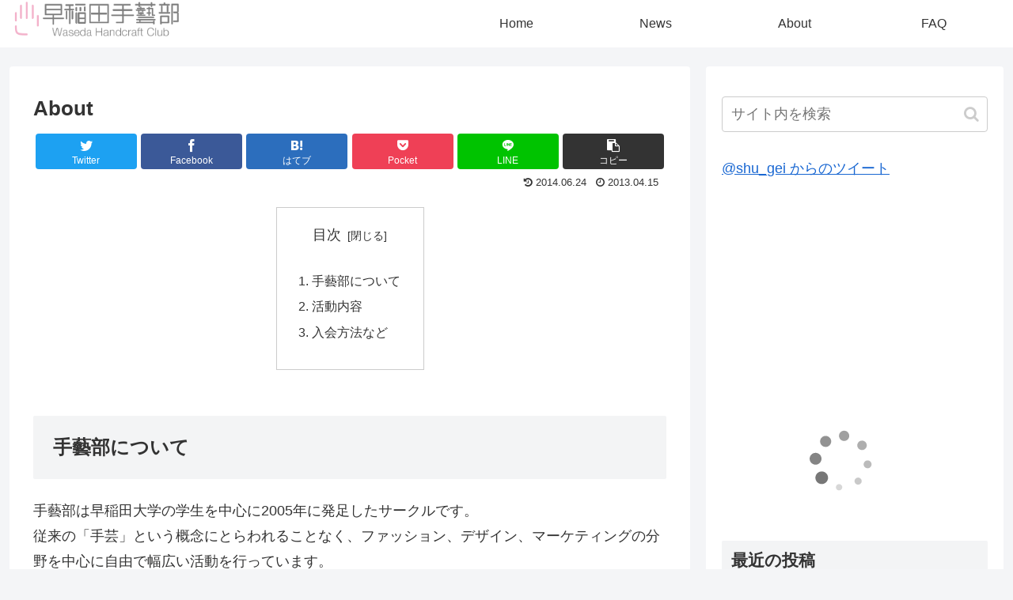

--- FILE ---
content_type: text/html; charset=UTF-8
request_url: https://www.shugei.info/?page_id=503
body_size: 18324
content:
<!doctype html>
<html lang="ja">

<head>
<meta charset="utf-8">
<meta http-equiv="X-UA-Compatible" content="IE=edge">
<meta name="viewport" content="width=device-width, initial-scale=1.0, viewport-fit=cover"/>

      
<!-- Global site tag (gtag.js) - Google Analytics -->
<script async src="https://www.googletagmanager.com/gtag/js?id=UA-1175782-1"></script>
<script>
  window.dataLayer = window.dataLayer || [];
  function gtag(){dataLayer.push(arguments);}
  gtag('js', new Date());

  gtag('config', 'UA-1175782-1');
</script>
<!-- /Global site tag (gtag.js) - Google Analytics -->

      
  <!-- preconnect dns-prefetch -->
<link rel="preconnect dns-prefetch" href="//www.googletagmanager.com">
<link rel="preconnect dns-prefetch" href="//www.google-analytics.com">
<link rel="preconnect dns-prefetch" href="//ajax.googleapis.com">
<link rel="preconnect dns-prefetch" href="//cdnjs.cloudflare.com">
<link rel="preconnect dns-prefetch" href="//pagead2.googlesyndication.com">
<link rel="preconnect dns-prefetch" href="//googleads.g.doubleclick.net">
<link rel="preconnect dns-prefetch" href="//tpc.googlesyndication.com">
<link rel="preconnect dns-prefetch" href="//ad.doubleclick.net">
<link rel="preconnect dns-prefetch" href="//www.gstatic.com">
<link rel="preconnect dns-prefetch" href="//cse.google.com">
<link rel="preconnect dns-prefetch" href="//fonts.gstatic.com">
<link rel="preconnect dns-prefetch" href="//fonts.googleapis.com">
<link rel="preconnect dns-prefetch" href="//cms.quantserve.com">
<link rel="preconnect dns-prefetch" href="//secure.gravatar.com">
<link rel="preconnect dns-prefetch" href="//cdn.syndication.twimg.com">
<link rel="preconnect dns-prefetch" href="//cdn.jsdelivr.net">
<link rel="preconnect dns-prefetch" href="//images-fe.ssl-images-amazon.com">
<link rel="preconnect dns-prefetch" href="//completion.amazon.com">
<link rel="preconnect dns-prefetch" href="//m.media-amazon.com">
<link rel="preconnect dns-prefetch" href="//i.moshimo.com">
<link rel="preconnect dns-prefetch" href="//aml.valuecommerce.com">
<link rel="preconnect dns-prefetch" href="//dalc.valuecommerce.com">
<link rel="preconnect dns-prefetch" href="//dalb.valuecommerce.com">
<title>About  |  早稲田手藝部(手芸部)</title>

<!-- OGP -->
<meta property="og:type" content="article">
<meta property="og:description" content="手藝部について手藝部は早稲田大学の学生を中心に2005年に発足したサークルです。従来の「手芸」という概念にとらわれることなく、ファッション、デザイン、マーケティングの分野を中心に自由で幅広い活動を行っています。設立時は早稲田大学の学生を主な">
<meta property="og:title" content="About">
<meta property="og:url" content="https://www.shugei.info/?page_id=503">
<meta property="og:image" content="http://shugei.info/image/mail.png">
<meta property="og:site_name" content="早稲田手藝部(手芸部)">
<meta property="og:locale" content="ja_JP">
<meta property="article:published_time" content="2013-04-15T01:35:49+09:00" />
<meta property="article:modified_time" content="2014-06-24T02:25:12+09:00" />
<!-- /OGP -->

<!-- Twitter Card -->
<meta name="twitter:card" content="summary_large_image">
<meta property="twitter:description" content="手藝部について手藝部は早稲田大学の学生を中心に2005年に発足したサークルです。従来の「手芸」という概念にとらわれることなく、ファッション、デザイン、マーケティングの分野を中心に自由で幅広い活動を行っています。設立時は早稲田大学の学生を主な">
<meta property="twitter:title" content="About">
<meta property="twitter:url" content="https://www.shugei.info/?page_id=503">
<meta name="twitter:image" content="http://shugei.info/image/mail.png">
<meta name="twitter:domain" content="www.shugei.info">
<!-- /Twitter Card -->
<link rel='dns-prefetch' href='//ajax.googleapis.com' />
<link rel='dns-prefetch' href='//cdnjs.cloudflare.com' />
<link rel='dns-prefetch' href='//s.w.org' />
<link rel="alternate" type="application/rss+xml" title="早稲田手藝部(手芸部) &raquo; フィード" href="https://www.shugei.info/?feed=rss2" />
<link rel="alternate" type="application/rss+xml" title="早稲田手藝部(手芸部) &raquo; コメントフィード" href="https://www.shugei.info/?feed=comments-rss2" />
<link rel="alternate" type="application/rss+xml" title="早稲田手藝部(手芸部) &raquo; About のコメントのフィード" href="https://www.shugei.info/?feed=rss2&#038;page_id=503" />
<link rel='stylesheet' id='cocoon-style-css'  href='https://www.shugei.info/blog/wp-content/themes/cocoon-master/style.css?ver=5.4.18&#038;fver=20200527094830' media='all' />
<style id='cocoon-style-inline-css'>
@media screen and (max-width:480px){.page-body,.menu-content{font-size:16px}}.main{width:860px}.sidebar{width:376px}@media screen and (max-width:1260px){.wrap{width:auto}.main,.sidebar,.sidebar-left .main,.sidebar-left .sidebar{margin:0 .5%}.main{width:67%}.sidebar{padding:10px;width:30%}.entry-card-thumb{width:38%}.entry-card-content{margin-left:40%}}body::after{content:url(https://www.shugei.info/blog/wp-content/themes/cocoon-master/lib/analytics/access.php?post_id=503&post_type=page);visibility:hidden;position:absolute;bottom:0;right:0;width:1px;height:1px;overflow:hidden}.toc-checkbox{display:none}.toc-content{visibility:hidden;height:0;opacity:.2;transition:all .5s ease-out}.toc-checkbox:checked~.toc-content{visibility:visible;padding-top:.6em;height:100%;opacity:1}.toc-title::after{content:'[開く]';margin-left:.5em;cursor:pointer;font-size:.8em}.toc-title:hover::after{text-decoration:underline}.toc-checkbox:checked+.toc-title::after{content:'[閉じる]'}#respond{display:none}.entry-content>*,.demo .entry-content p{line-height:1.8}.entry-content>*,.demo .entry-content p{margin-top:1.4em;margin-bottom:1.4em}.entry-content>.micro-top{margin-bottom:-1.54em}.entry-content>.micro-balloon{margin-bottom:-1.12em}.entry-content>.micro-bottom{margin-top:-1.54em}.entry-content>.micro-bottom.micro-balloon{margin-top:-1.12em;margin-bottom:1.4em}.blank-box.bb-key-color{border-color:#19448e}.iic-key-color li::before{color:#19448e}.blank-box.bb-tab.bb-key-color::before{background-color:#19448e}.tb-key-color .toggle-button{border:1px solid #19448e;background:#19448e;color:#fff}.tb-key-color .toggle-button::before{color:#ccc}.tb-key-color .toggle-checkbox:checked~.toggle-content{border-color:#19448e}.cb-key-color.caption-box{border-color:#19448e}.cb-key-color .caption-box-label{background-color:#19448e;color:#fff}.tcb-key-color .tab-caption-box-label{background-color:#19448e;color:#fff}.tcb-key-color .tab-caption-box-content{border-color:#19448e}.lb-key-color .label-box-content{border-color:#19448e}.mc-key-color{background-color:#19448e;color:#fff;border:0}.mc-key-color.micro-bottom::after{border-bottom-color:#19448e;border-top-color:transparent}.mc-key-color::before{border-top-color:transparent;border-bottom-color:transparent}.mc-key-color::after{border-top-color:#19448e}.btn-key-color,.btn-wrap.btn-wrap-key-color>a{background-color:#19448e}.has-text-color.has-key-color-color{color:#19448e}.has-background.has-key-color-background-color{background-color:#19448e}.article.page-body,body#tinymce.wp-editor{background-color:#fff}.article.page-body,.editor-post-title__block .editor-post-title__input,body#tinymce.wp-editor{color:#333}.body .has-key-color-background-color{background-color:#19448e}.body .has-key-color-color{color:#19448e}.body .has-key-color-border-color{border-color:#19448e}.btn-wrap.has-key-color-background-color>a{background-color:#19448e}.btn-wrap.has-key-color-color>a{color:#19448e}.btn-wrap.has-key-color-border-color>a{border-color:#19448e}.bb-tab.has-key-color-border-color .bb-label{background-color:#19448e}.toggle-wrap.has-key-color-border-color .toggle-button{background-color:#19448e}.toggle-wrap.has-key-color-border-color .toggle-button,.toggle-wrap.has-key-color-border-color .toggle-content{border-color:#19448e}.iconlist-box.has-key-color-icon-color li::before{color:#19448e}.micro-balloon.has-key-color-background-color{background-color:#19448e;border-color:transparent}.micro-balloon.has-key-color-background-color.micro-bottom::after{border-bottom-color:#19448e;border-top-color:transparent}.micro-balloon.has-key-color-background-color::before{border-top-color:transparent;border-bottom-color:transparent}.micro-balloon.has-key-color-background-color::after{border-top-color:#19448e}.micro-balloon.has-border-color.has-key-color-border-color{border-color:#19448e}.micro-balloon.micro-top.has-key-color-border-color::before{border-top-color:#19448e}.micro-balloon.micro-bottom.has-key-color-border-color::before{border-bottom-color:#19448e}.caption-box.has-key-color-border-color .box-label{background-color:#19448e}.tab-caption-box.has-key-color-border-color .box-label{background-color:#19448e}.tab-caption-box.has-key-color-border-color .box-content{border-color:#19448e}.tab-caption-box.has-key-color-background-color .box-content{background-color:#19448e}.label-box.has-key-color-border-color .box-content{border-color:#19448e}.label-box.has-key-color-background-color .box-content{background-color:#19448e}.sbp-l .speech-balloon.has-key-color-border-color::before{border-right-color:#19448e}.sbp-r .speech-balloon.has-key-color-border-color::before{border-left-color:#19448e}.sbp-l .speech-balloon.has-key-color-background-color::after{border-right-color:#19448e}.sbp-r .speech-balloon.has-key-color-background-color::after{border-left-color:#19448e}.sbs-line.sbp-r .speech-balloon.has-key-color-background-color{background-color:#19448e}.sbs-line.sbp-r .speech-balloon.has-key-color-border-color{border-color:#19448e}.speech-wrap.sbs-think .speech-balloon.has-key-color-border-color::before,.speech-wrap.sbs-think .speech-balloon.has-key-color-border-color::after{border-color:#19448e}.sbs-think .speech-balloon.has-key-color-background-color::before,.sbs-think .speech-balloon.has-key-color-background-color::after{background-color:#19448e}.timeline-box.has-key-color-point-color .timeline-item::before{background-color:#19448e}.body .has-red-background-color{background-color:#e60033}.body .has-red-color{color:#e60033}.body .has-red-border-color{border-color:#e60033}.btn-wrap.has-red-background-color>a{background-color:#e60033}.btn-wrap.has-red-color>a{color:#e60033}.btn-wrap.has-red-border-color>a{border-color:#e60033}.bb-tab.has-red-border-color .bb-label{background-color:#e60033}.toggle-wrap.has-red-border-color .toggle-button{background-color:#e60033}.toggle-wrap.has-red-border-color .toggle-button,.toggle-wrap.has-red-border-color .toggle-content{border-color:#e60033}.iconlist-box.has-red-icon-color li::before{color:#e60033}.micro-balloon.has-red-background-color{background-color:#e60033;border-color:transparent}.micro-balloon.has-red-background-color.micro-bottom::after{border-bottom-color:#e60033;border-top-color:transparent}.micro-balloon.has-red-background-color::before{border-top-color:transparent;border-bottom-color:transparent}.micro-balloon.has-red-background-color::after{border-top-color:#e60033}.micro-balloon.has-border-color.has-red-border-color{border-color:#e60033}.micro-balloon.micro-top.has-red-border-color::before{border-top-color:#e60033}.micro-balloon.micro-bottom.has-red-border-color::before{border-bottom-color:#e60033}.caption-box.has-red-border-color .box-label{background-color:#e60033}.tab-caption-box.has-red-border-color .box-label{background-color:#e60033}.tab-caption-box.has-red-border-color .box-content{border-color:#e60033}.tab-caption-box.has-red-background-color .box-content{background-color:#e60033}.label-box.has-red-border-color .box-content{border-color:#e60033}.label-box.has-red-background-color .box-content{background-color:#e60033}.sbp-l .speech-balloon.has-red-border-color::before{border-right-color:#e60033}.sbp-r .speech-balloon.has-red-border-color::before{border-left-color:#e60033}.sbp-l .speech-balloon.has-red-background-color::after{border-right-color:#e60033}.sbp-r .speech-balloon.has-red-background-color::after{border-left-color:#e60033}.sbs-line.sbp-r .speech-balloon.has-red-background-color{background-color:#e60033}.sbs-line.sbp-r .speech-balloon.has-red-border-color{border-color:#e60033}.speech-wrap.sbs-think .speech-balloon.has-red-border-color::before,.speech-wrap.sbs-think .speech-balloon.has-red-border-color::after{border-color:#e60033}.sbs-think .speech-balloon.has-red-background-color::before,.sbs-think .speech-balloon.has-red-background-color::after{background-color:#e60033}.timeline-box.has-red-point-color .timeline-item::before{background-color:#e60033}.body .has-pink-background-color{background-color:#e95295}.body .has-pink-color{color:#e95295}.body .has-pink-border-color{border-color:#e95295}.btn-wrap.has-pink-background-color>a{background-color:#e95295}.btn-wrap.has-pink-color>a{color:#e95295}.btn-wrap.has-pink-border-color>a{border-color:#e95295}.bb-tab.has-pink-border-color .bb-label{background-color:#e95295}.toggle-wrap.has-pink-border-color .toggle-button{background-color:#e95295}.toggle-wrap.has-pink-border-color .toggle-button,.toggle-wrap.has-pink-border-color .toggle-content{border-color:#e95295}.iconlist-box.has-pink-icon-color li::before{color:#e95295}.micro-balloon.has-pink-background-color{background-color:#e95295;border-color:transparent}.micro-balloon.has-pink-background-color.micro-bottom::after{border-bottom-color:#e95295;border-top-color:transparent}.micro-balloon.has-pink-background-color::before{border-top-color:transparent;border-bottom-color:transparent}.micro-balloon.has-pink-background-color::after{border-top-color:#e95295}.micro-balloon.has-border-color.has-pink-border-color{border-color:#e95295}.micro-balloon.micro-top.has-pink-border-color::before{border-top-color:#e95295}.micro-balloon.micro-bottom.has-pink-border-color::before{border-bottom-color:#e95295}.caption-box.has-pink-border-color .box-label{background-color:#e95295}.tab-caption-box.has-pink-border-color .box-label{background-color:#e95295}.tab-caption-box.has-pink-border-color .box-content{border-color:#e95295}.tab-caption-box.has-pink-background-color .box-content{background-color:#e95295}.label-box.has-pink-border-color .box-content{border-color:#e95295}.label-box.has-pink-background-color .box-content{background-color:#e95295}.sbp-l .speech-balloon.has-pink-border-color::before{border-right-color:#e95295}.sbp-r .speech-balloon.has-pink-border-color::before{border-left-color:#e95295}.sbp-l .speech-balloon.has-pink-background-color::after{border-right-color:#e95295}.sbp-r .speech-balloon.has-pink-background-color::after{border-left-color:#e95295}.sbs-line.sbp-r .speech-balloon.has-pink-background-color{background-color:#e95295}.sbs-line.sbp-r .speech-balloon.has-pink-border-color{border-color:#e95295}.speech-wrap.sbs-think .speech-balloon.has-pink-border-color::before,.speech-wrap.sbs-think .speech-balloon.has-pink-border-color::after{border-color:#e95295}.sbs-think .speech-balloon.has-pink-background-color::before,.sbs-think .speech-balloon.has-pink-background-color::after{background-color:#e95295}.timeline-box.has-pink-point-color .timeline-item::before{background-color:#e95295}.body .has-purple-background-color{background-color:#884898}.body .has-purple-color{color:#884898}.body .has-purple-border-color{border-color:#884898}.btn-wrap.has-purple-background-color>a{background-color:#884898}.btn-wrap.has-purple-color>a{color:#884898}.btn-wrap.has-purple-border-color>a{border-color:#884898}.bb-tab.has-purple-border-color .bb-label{background-color:#884898}.toggle-wrap.has-purple-border-color .toggle-button{background-color:#884898}.toggle-wrap.has-purple-border-color .toggle-button,.toggle-wrap.has-purple-border-color .toggle-content{border-color:#884898}.iconlist-box.has-purple-icon-color li::before{color:#884898}.micro-balloon.has-purple-background-color{background-color:#884898;border-color:transparent}.micro-balloon.has-purple-background-color.micro-bottom::after{border-bottom-color:#884898;border-top-color:transparent}.micro-balloon.has-purple-background-color::before{border-top-color:transparent;border-bottom-color:transparent}.micro-balloon.has-purple-background-color::after{border-top-color:#884898}.micro-balloon.has-border-color.has-purple-border-color{border-color:#884898}.micro-balloon.micro-top.has-purple-border-color::before{border-top-color:#884898}.micro-balloon.micro-bottom.has-purple-border-color::before{border-bottom-color:#884898}.caption-box.has-purple-border-color .box-label{background-color:#884898}.tab-caption-box.has-purple-border-color .box-label{background-color:#884898}.tab-caption-box.has-purple-border-color .box-content{border-color:#884898}.tab-caption-box.has-purple-background-color .box-content{background-color:#884898}.label-box.has-purple-border-color .box-content{border-color:#884898}.label-box.has-purple-background-color .box-content{background-color:#884898}.sbp-l .speech-balloon.has-purple-border-color::before{border-right-color:#884898}.sbp-r .speech-balloon.has-purple-border-color::before{border-left-color:#884898}.sbp-l .speech-balloon.has-purple-background-color::after{border-right-color:#884898}.sbp-r .speech-balloon.has-purple-background-color::after{border-left-color:#884898}.sbs-line.sbp-r .speech-balloon.has-purple-background-color{background-color:#884898}.sbs-line.sbp-r .speech-balloon.has-purple-border-color{border-color:#884898}.speech-wrap.sbs-think .speech-balloon.has-purple-border-color::before,.speech-wrap.sbs-think .speech-balloon.has-purple-border-color::after{border-color:#884898}.sbs-think .speech-balloon.has-purple-background-color::before,.sbs-think .speech-balloon.has-purple-background-color::after{background-color:#884898}.timeline-box.has-purple-point-color .timeline-item::before{background-color:#884898}.body .has-deep-background-color{background-color:#55295b}.body .has-deep-color{color:#55295b}.body .has-deep-border-color{border-color:#55295b}.btn-wrap.has-deep-background-color>a{background-color:#55295b}.btn-wrap.has-deep-color>a{color:#55295b}.btn-wrap.has-deep-border-color>a{border-color:#55295b}.bb-tab.has-deep-border-color .bb-label{background-color:#55295b}.toggle-wrap.has-deep-border-color .toggle-button{background-color:#55295b}.toggle-wrap.has-deep-border-color .toggle-button,.toggle-wrap.has-deep-border-color .toggle-content{border-color:#55295b}.iconlist-box.has-deep-icon-color li::before{color:#55295b}.micro-balloon.has-deep-background-color{background-color:#55295b;border-color:transparent}.micro-balloon.has-deep-background-color.micro-bottom::after{border-bottom-color:#55295b;border-top-color:transparent}.micro-balloon.has-deep-background-color::before{border-top-color:transparent;border-bottom-color:transparent}.micro-balloon.has-deep-background-color::after{border-top-color:#55295b}.micro-balloon.has-border-color.has-deep-border-color{border-color:#55295b}.micro-balloon.micro-top.has-deep-border-color::before{border-top-color:#55295b}.micro-balloon.micro-bottom.has-deep-border-color::before{border-bottom-color:#55295b}.caption-box.has-deep-border-color .box-label{background-color:#55295b}.tab-caption-box.has-deep-border-color .box-label{background-color:#55295b}.tab-caption-box.has-deep-border-color .box-content{border-color:#55295b}.tab-caption-box.has-deep-background-color .box-content{background-color:#55295b}.label-box.has-deep-border-color .box-content{border-color:#55295b}.label-box.has-deep-background-color .box-content{background-color:#55295b}.sbp-l .speech-balloon.has-deep-border-color::before{border-right-color:#55295b}.sbp-r .speech-balloon.has-deep-border-color::before{border-left-color:#55295b}.sbp-l .speech-balloon.has-deep-background-color::after{border-right-color:#55295b}.sbp-r .speech-balloon.has-deep-background-color::after{border-left-color:#55295b}.sbs-line.sbp-r .speech-balloon.has-deep-background-color{background-color:#55295b}.sbs-line.sbp-r .speech-balloon.has-deep-border-color{border-color:#55295b}.speech-wrap.sbs-think .speech-balloon.has-deep-border-color::before,.speech-wrap.sbs-think .speech-balloon.has-deep-border-color::after{border-color:#55295b}.sbs-think .speech-balloon.has-deep-background-color::before,.sbs-think .speech-balloon.has-deep-background-color::after{background-color:#55295b}.timeline-box.has-deep-point-color .timeline-item::before{background-color:#55295b}.body .has-indigo-background-color{background-color:#1e50a2}.body .has-indigo-color{color:#1e50a2}.body .has-indigo-border-color{border-color:#1e50a2}.btn-wrap.has-indigo-background-color>a{background-color:#1e50a2}.btn-wrap.has-indigo-color>a{color:#1e50a2}.btn-wrap.has-indigo-border-color>a{border-color:#1e50a2}.bb-tab.has-indigo-border-color .bb-label{background-color:#1e50a2}.toggle-wrap.has-indigo-border-color .toggle-button{background-color:#1e50a2}.toggle-wrap.has-indigo-border-color .toggle-button,.toggle-wrap.has-indigo-border-color .toggle-content{border-color:#1e50a2}.iconlist-box.has-indigo-icon-color li::before{color:#1e50a2}.micro-balloon.has-indigo-background-color{background-color:#1e50a2;border-color:transparent}.micro-balloon.has-indigo-background-color.micro-bottom::after{border-bottom-color:#1e50a2;border-top-color:transparent}.micro-balloon.has-indigo-background-color::before{border-top-color:transparent;border-bottom-color:transparent}.micro-balloon.has-indigo-background-color::after{border-top-color:#1e50a2}.micro-balloon.has-border-color.has-indigo-border-color{border-color:#1e50a2}.micro-balloon.micro-top.has-indigo-border-color::before{border-top-color:#1e50a2}.micro-balloon.micro-bottom.has-indigo-border-color::before{border-bottom-color:#1e50a2}.caption-box.has-indigo-border-color .box-label{background-color:#1e50a2}.tab-caption-box.has-indigo-border-color .box-label{background-color:#1e50a2}.tab-caption-box.has-indigo-border-color .box-content{border-color:#1e50a2}.tab-caption-box.has-indigo-background-color .box-content{background-color:#1e50a2}.label-box.has-indigo-border-color .box-content{border-color:#1e50a2}.label-box.has-indigo-background-color .box-content{background-color:#1e50a2}.sbp-l .speech-balloon.has-indigo-border-color::before{border-right-color:#1e50a2}.sbp-r .speech-balloon.has-indigo-border-color::before{border-left-color:#1e50a2}.sbp-l .speech-balloon.has-indigo-background-color::after{border-right-color:#1e50a2}.sbp-r .speech-balloon.has-indigo-background-color::after{border-left-color:#1e50a2}.sbs-line.sbp-r .speech-balloon.has-indigo-background-color{background-color:#1e50a2}.sbs-line.sbp-r .speech-balloon.has-indigo-border-color{border-color:#1e50a2}.speech-wrap.sbs-think .speech-balloon.has-indigo-border-color::before,.speech-wrap.sbs-think .speech-balloon.has-indigo-border-color::after{border-color:#1e50a2}.sbs-think .speech-balloon.has-indigo-background-color::before,.sbs-think .speech-balloon.has-indigo-background-color::after{background-color:#1e50a2}.timeline-box.has-indigo-point-color .timeline-item::before{background-color:#1e50a2}.body .has-blue-background-color{background-color:#0095d9}.body .has-blue-color{color:#0095d9}.body .has-blue-border-color{border-color:#0095d9}.btn-wrap.has-blue-background-color>a{background-color:#0095d9}.btn-wrap.has-blue-color>a{color:#0095d9}.btn-wrap.has-blue-border-color>a{border-color:#0095d9}.bb-tab.has-blue-border-color .bb-label{background-color:#0095d9}.toggle-wrap.has-blue-border-color .toggle-button{background-color:#0095d9}.toggle-wrap.has-blue-border-color .toggle-button,.toggle-wrap.has-blue-border-color .toggle-content{border-color:#0095d9}.iconlist-box.has-blue-icon-color li::before{color:#0095d9}.micro-balloon.has-blue-background-color{background-color:#0095d9;border-color:transparent}.micro-balloon.has-blue-background-color.micro-bottom::after{border-bottom-color:#0095d9;border-top-color:transparent}.micro-balloon.has-blue-background-color::before{border-top-color:transparent;border-bottom-color:transparent}.micro-balloon.has-blue-background-color::after{border-top-color:#0095d9}.micro-balloon.has-border-color.has-blue-border-color{border-color:#0095d9}.micro-balloon.micro-top.has-blue-border-color::before{border-top-color:#0095d9}.micro-balloon.micro-bottom.has-blue-border-color::before{border-bottom-color:#0095d9}.caption-box.has-blue-border-color .box-label{background-color:#0095d9}.tab-caption-box.has-blue-border-color .box-label{background-color:#0095d9}.tab-caption-box.has-blue-border-color .box-content{border-color:#0095d9}.tab-caption-box.has-blue-background-color .box-content{background-color:#0095d9}.label-box.has-blue-border-color .box-content{border-color:#0095d9}.label-box.has-blue-background-color .box-content{background-color:#0095d9}.sbp-l .speech-balloon.has-blue-border-color::before{border-right-color:#0095d9}.sbp-r .speech-balloon.has-blue-border-color::before{border-left-color:#0095d9}.sbp-l .speech-balloon.has-blue-background-color::after{border-right-color:#0095d9}.sbp-r .speech-balloon.has-blue-background-color::after{border-left-color:#0095d9}.sbs-line.sbp-r .speech-balloon.has-blue-background-color{background-color:#0095d9}.sbs-line.sbp-r .speech-balloon.has-blue-border-color{border-color:#0095d9}.speech-wrap.sbs-think .speech-balloon.has-blue-border-color::before,.speech-wrap.sbs-think .speech-balloon.has-blue-border-color::after{border-color:#0095d9}.sbs-think .speech-balloon.has-blue-background-color::before,.sbs-think .speech-balloon.has-blue-background-color::after{background-color:#0095d9}.timeline-box.has-blue-point-color .timeline-item::before{background-color:#0095d9}.body .has-light-blue-background-color{background-color:#2ca9e1}.body .has-light-blue-color{color:#2ca9e1}.body .has-light-blue-border-color{border-color:#2ca9e1}.btn-wrap.has-light-blue-background-color>a{background-color:#2ca9e1}.btn-wrap.has-light-blue-color>a{color:#2ca9e1}.btn-wrap.has-light-blue-border-color>a{border-color:#2ca9e1}.bb-tab.has-light-blue-border-color .bb-label{background-color:#2ca9e1}.toggle-wrap.has-light-blue-border-color .toggle-button{background-color:#2ca9e1}.toggle-wrap.has-light-blue-border-color .toggle-button,.toggle-wrap.has-light-blue-border-color .toggle-content{border-color:#2ca9e1}.iconlist-box.has-light-blue-icon-color li::before{color:#2ca9e1}.micro-balloon.has-light-blue-background-color{background-color:#2ca9e1;border-color:transparent}.micro-balloon.has-light-blue-background-color.micro-bottom::after{border-bottom-color:#2ca9e1;border-top-color:transparent}.micro-balloon.has-light-blue-background-color::before{border-top-color:transparent;border-bottom-color:transparent}.micro-balloon.has-light-blue-background-color::after{border-top-color:#2ca9e1}.micro-balloon.has-border-color.has-light-blue-border-color{border-color:#2ca9e1}.micro-balloon.micro-top.has-light-blue-border-color::before{border-top-color:#2ca9e1}.micro-balloon.micro-bottom.has-light-blue-border-color::before{border-bottom-color:#2ca9e1}.caption-box.has-light-blue-border-color .box-label{background-color:#2ca9e1}.tab-caption-box.has-light-blue-border-color .box-label{background-color:#2ca9e1}.tab-caption-box.has-light-blue-border-color .box-content{border-color:#2ca9e1}.tab-caption-box.has-light-blue-background-color .box-content{background-color:#2ca9e1}.label-box.has-light-blue-border-color .box-content{border-color:#2ca9e1}.label-box.has-light-blue-background-color .box-content{background-color:#2ca9e1}.sbp-l .speech-balloon.has-light-blue-border-color::before{border-right-color:#2ca9e1}.sbp-r .speech-balloon.has-light-blue-border-color::before{border-left-color:#2ca9e1}.sbp-l .speech-balloon.has-light-blue-background-color::after{border-right-color:#2ca9e1}.sbp-r .speech-balloon.has-light-blue-background-color::after{border-left-color:#2ca9e1}.sbs-line.sbp-r .speech-balloon.has-light-blue-background-color{background-color:#2ca9e1}.sbs-line.sbp-r .speech-balloon.has-light-blue-border-color{border-color:#2ca9e1}.speech-wrap.sbs-think .speech-balloon.has-light-blue-border-color::before,.speech-wrap.sbs-think .speech-balloon.has-light-blue-border-color::after{border-color:#2ca9e1}.sbs-think .speech-balloon.has-light-blue-background-color::before,.sbs-think .speech-balloon.has-light-blue-background-color::after{background-color:#2ca9e1}.timeline-box.has-light-blue-point-color .timeline-item::before{background-color:#2ca9e1}.body .has-cyan-background-color{background-color:#00a3af}.body .has-cyan-color{color:#00a3af}.body .has-cyan-border-color{border-color:#00a3af}.btn-wrap.has-cyan-background-color>a{background-color:#00a3af}.btn-wrap.has-cyan-color>a{color:#00a3af}.btn-wrap.has-cyan-border-color>a{border-color:#00a3af}.bb-tab.has-cyan-border-color .bb-label{background-color:#00a3af}.toggle-wrap.has-cyan-border-color .toggle-button{background-color:#00a3af}.toggle-wrap.has-cyan-border-color .toggle-button,.toggle-wrap.has-cyan-border-color .toggle-content{border-color:#00a3af}.iconlist-box.has-cyan-icon-color li::before{color:#00a3af}.micro-balloon.has-cyan-background-color{background-color:#00a3af;border-color:transparent}.micro-balloon.has-cyan-background-color.micro-bottom::after{border-bottom-color:#00a3af;border-top-color:transparent}.micro-balloon.has-cyan-background-color::before{border-top-color:transparent;border-bottom-color:transparent}.micro-balloon.has-cyan-background-color::after{border-top-color:#00a3af}.micro-balloon.has-border-color.has-cyan-border-color{border-color:#00a3af}.micro-balloon.micro-top.has-cyan-border-color::before{border-top-color:#00a3af}.micro-balloon.micro-bottom.has-cyan-border-color::before{border-bottom-color:#00a3af}.caption-box.has-cyan-border-color .box-label{background-color:#00a3af}.tab-caption-box.has-cyan-border-color .box-label{background-color:#00a3af}.tab-caption-box.has-cyan-border-color .box-content{border-color:#00a3af}.tab-caption-box.has-cyan-background-color .box-content{background-color:#00a3af}.label-box.has-cyan-border-color .box-content{border-color:#00a3af}.label-box.has-cyan-background-color .box-content{background-color:#00a3af}.sbp-l .speech-balloon.has-cyan-border-color::before{border-right-color:#00a3af}.sbp-r .speech-balloon.has-cyan-border-color::before{border-left-color:#00a3af}.sbp-l .speech-balloon.has-cyan-background-color::after{border-right-color:#00a3af}.sbp-r .speech-balloon.has-cyan-background-color::after{border-left-color:#00a3af}.sbs-line.sbp-r .speech-balloon.has-cyan-background-color{background-color:#00a3af}.sbs-line.sbp-r .speech-balloon.has-cyan-border-color{border-color:#00a3af}.speech-wrap.sbs-think .speech-balloon.has-cyan-border-color::before,.speech-wrap.sbs-think .speech-balloon.has-cyan-border-color::after{border-color:#00a3af}.sbs-think .speech-balloon.has-cyan-background-color::before,.sbs-think .speech-balloon.has-cyan-background-color::after{background-color:#00a3af}.timeline-box.has-cyan-point-color .timeline-item::before{background-color:#00a3af}.body .has-teal-background-color{background-color:#007b43}.body .has-teal-color{color:#007b43}.body .has-teal-border-color{border-color:#007b43}.btn-wrap.has-teal-background-color>a{background-color:#007b43}.btn-wrap.has-teal-color>a{color:#007b43}.btn-wrap.has-teal-border-color>a{border-color:#007b43}.bb-tab.has-teal-border-color .bb-label{background-color:#007b43}.toggle-wrap.has-teal-border-color .toggle-button{background-color:#007b43}.toggle-wrap.has-teal-border-color .toggle-button,.toggle-wrap.has-teal-border-color .toggle-content{border-color:#007b43}.iconlist-box.has-teal-icon-color li::before{color:#007b43}.micro-balloon.has-teal-background-color{background-color:#007b43;border-color:transparent}.micro-balloon.has-teal-background-color.micro-bottom::after{border-bottom-color:#007b43;border-top-color:transparent}.micro-balloon.has-teal-background-color::before{border-top-color:transparent;border-bottom-color:transparent}.micro-balloon.has-teal-background-color::after{border-top-color:#007b43}.micro-balloon.has-border-color.has-teal-border-color{border-color:#007b43}.micro-balloon.micro-top.has-teal-border-color::before{border-top-color:#007b43}.micro-balloon.micro-bottom.has-teal-border-color::before{border-bottom-color:#007b43}.caption-box.has-teal-border-color .box-label{background-color:#007b43}.tab-caption-box.has-teal-border-color .box-label{background-color:#007b43}.tab-caption-box.has-teal-border-color .box-content{border-color:#007b43}.tab-caption-box.has-teal-background-color .box-content{background-color:#007b43}.label-box.has-teal-border-color .box-content{border-color:#007b43}.label-box.has-teal-background-color .box-content{background-color:#007b43}.sbp-l .speech-balloon.has-teal-border-color::before{border-right-color:#007b43}.sbp-r .speech-balloon.has-teal-border-color::before{border-left-color:#007b43}.sbp-l .speech-balloon.has-teal-background-color::after{border-right-color:#007b43}.sbp-r .speech-balloon.has-teal-background-color::after{border-left-color:#007b43}.sbs-line.sbp-r .speech-balloon.has-teal-background-color{background-color:#007b43}.sbs-line.sbp-r .speech-balloon.has-teal-border-color{border-color:#007b43}.speech-wrap.sbs-think .speech-balloon.has-teal-border-color::before,.speech-wrap.sbs-think .speech-balloon.has-teal-border-color::after{border-color:#007b43}.sbs-think .speech-balloon.has-teal-background-color::before,.sbs-think .speech-balloon.has-teal-background-color::after{background-color:#007b43}.timeline-box.has-teal-point-color .timeline-item::before{background-color:#007b43}.body .has-green-background-color{background-color:#3eb370}.body .has-green-color{color:#3eb370}.body .has-green-border-color{border-color:#3eb370}.btn-wrap.has-green-background-color>a{background-color:#3eb370}.btn-wrap.has-green-color>a{color:#3eb370}.btn-wrap.has-green-border-color>a{border-color:#3eb370}.bb-tab.has-green-border-color .bb-label{background-color:#3eb370}.toggle-wrap.has-green-border-color .toggle-button{background-color:#3eb370}.toggle-wrap.has-green-border-color .toggle-button,.toggle-wrap.has-green-border-color .toggle-content{border-color:#3eb370}.iconlist-box.has-green-icon-color li::before{color:#3eb370}.micro-balloon.has-green-background-color{background-color:#3eb370;border-color:transparent}.micro-balloon.has-green-background-color.micro-bottom::after{border-bottom-color:#3eb370;border-top-color:transparent}.micro-balloon.has-green-background-color::before{border-top-color:transparent;border-bottom-color:transparent}.micro-balloon.has-green-background-color::after{border-top-color:#3eb370}.micro-balloon.has-border-color.has-green-border-color{border-color:#3eb370}.micro-balloon.micro-top.has-green-border-color::before{border-top-color:#3eb370}.micro-balloon.micro-bottom.has-green-border-color::before{border-bottom-color:#3eb370}.caption-box.has-green-border-color .box-label{background-color:#3eb370}.tab-caption-box.has-green-border-color .box-label{background-color:#3eb370}.tab-caption-box.has-green-border-color .box-content{border-color:#3eb370}.tab-caption-box.has-green-background-color .box-content{background-color:#3eb370}.label-box.has-green-border-color .box-content{border-color:#3eb370}.label-box.has-green-background-color .box-content{background-color:#3eb370}.sbp-l .speech-balloon.has-green-border-color::before{border-right-color:#3eb370}.sbp-r .speech-balloon.has-green-border-color::before{border-left-color:#3eb370}.sbp-l .speech-balloon.has-green-background-color::after{border-right-color:#3eb370}.sbp-r .speech-balloon.has-green-background-color::after{border-left-color:#3eb370}.sbs-line.sbp-r .speech-balloon.has-green-background-color{background-color:#3eb370}.sbs-line.sbp-r .speech-balloon.has-green-border-color{border-color:#3eb370}.speech-wrap.sbs-think .speech-balloon.has-green-border-color::before,.speech-wrap.sbs-think .speech-balloon.has-green-border-color::after{border-color:#3eb370}.sbs-think .speech-balloon.has-green-background-color::before,.sbs-think .speech-balloon.has-green-background-color::after{background-color:#3eb370}.timeline-box.has-green-point-color .timeline-item::before{background-color:#3eb370}.body .has-light-green-background-color{background-color:#8bc34a}.body .has-light-green-color{color:#8bc34a}.body .has-light-green-border-color{border-color:#8bc34a}.btn-wrap.has-light-green-background-color>a{background-color:#8bc34a}.btn-wrap.has-light-green-color>a{color:#8bc34a}.btn-wrap.has-light-green-border-color>a{border-color:#8bc34a}.bb-tab.has-light-green-border-color .bb-label{background-color:#8bc34a}.toggle-wrap.has-light-green-border-color .toggle-button{background-color:#8bc34a}.toggle-wrap.has-light-green-border-color .toggle-button,.toggle-wrap.has-light-green-border-color .toggle-content{border-color:#8bc34a}.iconlist-box.has-light-green-icon-color li::before{color:#8bc34a}.micro-balloon.has-light-green-background-color{background-color:#8bc34a;border-color:transparent}.micro-balloon.has-light-green-background-color.micro-bottom::after{border-bottom-color:#8bc34a;border-top-color:transparent}.micro-balloon.has-light-green-background-color::before{border-top-color:transparent;border-bottom-color:transparent}.micro-balloon.has-light-green-background-color::after{border-top-color:#8bc34a}.micro-balloon.has-border-color.has-light-green-border-color{border-color:#8bc34a}.micro-balloon.micro-top.has-light-green-border-color::before{border-top-color:#8bc34a}.micro-balloon.micro-bottom.has-light-green-border-color::before{border-bottom-color:#8bc34a}.caption-box.has-light-green-border-color .box-label{background-color:#8bc34a}.tab-caption-box.has-light-green-border-color .box-label{background-color:#8bc34a}.tab-caption-box.has-light-green-border-color .box-content{border-color:#8bc34a}.tab-caption-box.has-light-green-background-color .box-content{background-color:#8bc34a}.label-box.has-light-green-border-color .box-content{border-color:#8bc34a}.label-box.has-light-green-background-color .box-content{background-color:#8bc34a}.sbp-l .speech-balloon.has-light-green-border-color::before{border-right-color:#8bc34a}.sbp-r .speech-balloon.has-light-green-border-color::before{border-left-color:#8bc34a}.sbp-l .speech-balloon.has-light-green-background-color::after{border-right-color:#8bc34a}.sbp-r .speech-balloon.has-light-green-background-color::after{border-left-color:#8bc34a}.sbs-line.sbp-r .speech-balloon.has-light-green-background-color{background-color:#8bc34a}.sbs-line.sbp-r .speech-balloon.has-light-green-border-color{border-color:#8bc34a}.speech-wrap.sbs-think .speech-balloon.has-light-green-border-color::before,.speech-wrap.sbs-think .speech-balloon.has-light-green-border-color::after{border-color:#8bc34a}.sbs-think .speech-balloon.has-light-green-background-color::before,.sbs-think .speech-balloon.has-light-green-background-color::after{background-color:#8bc34a}.timeline-box.has-light-green-point-color .timeline-item::before{background-color:#8bc34a}.body .has-lime-background-color{background-color:#c3d825}.body .has-lime-color{color:#c3d825}.body .has-lime-border-color{border-color:#c3d825}.btn-wrap.has-lime-background-color>a{background-color:#c3d825}.btn-wrap.has-lime-color>a{color:#c3d825}.btn-wrap.has-lime-border-color>a{border-color:#c3d825}.bb-tab.has-lime-border-color .bb-label{background-color:#c3d825}.toggle-wrap.has-lime-border-color .toggle-button{background-color:#c3d825}.toggle-wrap.has-lime-border-color .toggle-button,.toggle-wrap.has-lime-border-color .toggle-content{border-color:#c3d825}.iconlist-box.has-lime-icon-color li::before{color:#c3d825}.micro-balloon.has-lime-background-color{background-color:#c3d825;border-color:transparent}.micro-balloon.has-lime-background-color.micro-bottom::after{border-bottom-color:#c3d825;border-top-color:transparent}.micro-balloon.has-lime-background-color::before{border-top-color:transparent;border-bottom-color:transparent}.micro-balloon.has-lime-background-color::after{border-top-color:#c3d825}.micro-balloon.has-border-color.has-lime-border-color{border-color:#c3d825}.micro-balloon.micro-top.has-lime-border-color::before{border-top-color:#c3d825}.micro-balloon.micro-bottom.has-lime-border-color::before{border-bottom-color:#c3d825}.caption-box.has-lime-border-color .box-label{background-color:#c3d825}.tab-caption-box.has-lime-border-color .box-label{background-color:#c3d825}.tab-caption-box.has-lime-border-color .box-content{border-color:#c3d825}.tab-caption-box.has-lime-background-color .box-content{background-color:#c3d825}.label-box.has-lime-border-color .box-content{border-color:#c3d825}.label-box.has-lime-background-color .box-content{background-color:#c3d825}.sbp-l .speech-balloon.has-lime-border-color::before{border-right-color:#c3d825}.sbp-r .speech-balloon.has-lime-border-color::before{border-left-color:#c3d825}.sbp-l .speech-balloon.has-lime-background-color::after{border-right-color:#c3d825}.sbp-r .speech-balloon.has-lime-background-color::after{border-left-color:#c3d825}.sbs-line.sbp-r .speech-balloon.has-lime-background-color{background-color:#c3d825}.sbs-line.sbp-r .speech-balloon.has-lime-border-color{border-color:#c3d825}.speech-wrap.sbs-think .speech-balloon.has-lime-border-color::before,.speech-wrap.sbs-think .speech-balloon.has-lime-border-color::after{border-color:#c3d825}.sbs-think .speech-balloon.has-lime-background-color::before,.sbs-think .speech-balloon.has-lime-background-color::after{background-color:#c3d825}.timeline-box.has-lime-point-color .timeline-item::before{background-color:#c3d825}.body .has-yellow-background-color{background-color:#ffd900}.body .has-yellow-color{color:#ffd900}.body .has-yellow-border-color{border-color:#ffd900}.btn-wrap.has-yellow-background-color>a{background-color:#ffd900}.btn-wrap.has-yellow-color>a{color:#ffd900}.btn-wrap.has-yellow-border-color>a{border-color:#ffd900}.bb-tab.has-yellow-border-color .bb-label{background-color:#ffd900}.toggle-wrap.has-yellow-border-color .toggle-button{background-color:#ffd900}.toggle-wrap.has-yellow-border-color .toggle-button,.toggle-wrap.has-yellow-border-color .toggle-content{border-color:#ffd900}.iconlist-box.has-yellow-icon-color li::before{color:#ffd900}.micro-balloon.has-yellow-background-color{background-color:#ffd900;border-color:transparent}.micro-balloon.has-yellow-background-color.micro-bottom::after{border-bottom-color:#ffd900;border-top-color:transparent}.micro-balloon.has-yellow-background-color::before{border-top-color:transparent;border-bottom-color:transparent}.micro-balloon.has-yellow-background-color::after{border-top-color:#ffd900}.micro-balloon.has-border-color.has-yellow-border-color{border-color:#ffd900}.micro-balloon.micro-top.has-yellow-border-color::before{border-top-color:#ffd900}.micro-balloon.micro-bottom.has-yellow-border-color::before{border-bottom-color:#ffd900}.caption-box.has-yellow-border-color .box-label{background-color:#ffd900}.tab-caption-box.has-yellow-border-color .box-label{background-color:#ffd900}.tab-caption-box.has-yellow-border-color .box-content{border-color:#ffd900}.tab-caption-box.has-yellow-background-color .box-content{background-color:#ffd900}.label-box.has-yellow-border-color .box-content{border-color:#ffd900}.label-box.has-yellow-background-color .box-content{background-color:#ffd900}.sbp-l .speech-balloon.has-yellow-border-color::before{border-right-color:#ffd900}.sbp-r .speech-balloon.has-yellow-border-color::before{border-left-color:#ffd900}.sbp-l .speech-balloon.has-yellow-background-color::after{border-right-color:#ffd900}.sbp-r .speech-balloon.has-yellow-background-color::after{border-left-color:#ffd900}.sbs-line.sbp-r .speech-balloon.has-yellow-background-color{background-color:#ffd900}.sbs-line.sbp-r .speech-balloon.has-yellow-border-color{border-color:#ffd900}.speech-wrap.sbs-think .speech-balloon.has-yellow-border-color::before,.speech-wrap.sbs-think .speech-balloon.has-yellow-border-color::after{border-color:#ffd900}.sbs-think .speech-balloon.has-yellow-background-color::before,.sbs-think .speech-balloon.has-yellow-background-color::after{background-color:#ffd900}.timeline-box.has-yellow-point-color .timeline-item::before{background-color:#ffd900}.body .has-amber-background-color{background-color:#ffc107}.body .has-amber-color{color:#ffc107}.body .has-amber-border-color{border-color:#ffc107}.btn-wrap.has-amber-background-color>a{background-color:#ffc107}.btn-wrap.has-amber-color>a{color:#ffc107}.btn-wrap.has-amber-border-color>a{border-color:#ffc107}.bb-tab.has-amber-border-color .bb-label{background-color:#ffc107}.toggle-wrap.has-amber-border-color .toggle-button{background-color:#ffc107}.toggle-wrap.has-amber-border-color .toggle-button,.toggle-wrap.has-amber-border-color .toggle-content{border-color:#ffc107}.iconlist-box.has-amber-icon-color li::before{color:#ffc107}.micro-balloon.has-amber-background-color{background-color:#ffc107;border-color:transparent}.micro-balloon.has-amber-background-color.micro-bottom::after{border-bottom-color:#ffc107;border-top-color:transparent}.micro-balloon.has-amber-background-color::before{border-top-color:transparent;border-bottom-color:transparent}.micro-balloon.has-amber-background-color::after{border-top-color:#ffc107}.micro-balloon.has-border-color.has-amber-border-color{border-color:#ffc107}.micro-balloon.micro-top.has-amber-border-color::before{border-top-color:#ffc107}.micro-balloon.micro-bottom.has-amber-border-color::before{border-bottom-color:#ffc107}.caption-box.has-amber-border-color .box-label{background-color:#ffc107}.tab-caption-box.has-amber-border-color .box-label{background-color:#ffc107}.tab-caption-box.has-amber-border-color .box-content{border-color:#ffc107}.tab-caption-box.has-amber-background-color .box-content{background-color:#ffc107}.label-box.has-amber-border-color .box-content{border-color:#ffc107}.label-box.has-amber-background-color .box-content{background-color:#ffc107}.sbp-l .speech-balloon.has-amber-border-color::before{border-right-color:#ffc107}.sbp-r .speech-balloon.has-amber-border-color::before{border-left-color:#ffc107}.sbp-l .speech-balloon.has-amber-background-color::after{border-right-color:#ffc107}.sbp-r .speech-balloon.has-amber-background-color::after{border-left-color:#ffc107}.sbs-line.sbp-r .speech-balloon.has-amber-background-color{background-color:#ffc107}.sbs-line.sbp-r .speech-balloon.has-amber-border-color{border-color:#ffc107}.speech-wrap.sbs-think .speech-balloon.has-amber-border-color::before,.speech-wrap.sbs-think .speech-balloon.has-amber-border-color::after{border-color:#ffc107}.sbs-think .speech-balloon.has-amber-background-color::before,.sbs-think .speech-balloon.has-amber-background-color::after{background-color:#ffc107}.timeline-box.has-amber-point-color .timeline-item::before{background-color:#ffc107}.body .has-orange-background-color{background-color:#f39800}.body .has-orange-color{color:#f39800}.body .has-orange-border-color{border-color:#f39800}.btn-wrap.has-orange-background-color>a{background-color:#f39800}.btn-wrap.has-orange-color>a{color:#f39800}.btn-wrap.has-orange-border-color>a{border-color:#f39800}.bb-tab.has-orange-border-color .bb-label{background-color:#f39800}.toggle-wrap.has-orange-border-color .toggle-button{background-color:#f39800}.toggle-wrap.has-orange-border-color .toggle-button,.toggle-wrap.has-orange-border-color .toggle-content{border-color:#f39800}.iconlist-box.has-orange-icon-color li::before{color:#f39800}.micro-balloon.has-orange-background-color{background-color:#f39800;border-color:transparent}.micro-balloon.has-orange-background-color.micro-bottom::after{border-bottom-color:#f39800;border-top-color:transparent}.micro-balloon.has-orange-background-color::before{border-top-color:transparent;border-bottom-color:transparent}.micro-balloon.has-orange-background-color::after{border-top-color:#f39800}.micro-balloon.has-border-color.has-orange-border-color{border-color:#f39800}.micro-balloon.micro-top.has-orange-border-color::before{border-top-color:#f39800}.micro-balloon.micro-bottom.has-orange-border-color::before{border-bottom-color:#f39800}.caption-box.has-orange-border-color .box-label{background-color:#f39800}.tab-caption-box.has-orange-border-color .box-label{background-color:#f39800}.tab-caption-box.has-orange-border-color .box-content{border-color:#f39800}.tab-caption-box.has-orange-background-color .box-content{background-color:#f39800}.label-box.has-orange-border-color .box-content{border-color:#f39800}.label-box.has-orange-background-color .box-content{background-color:#f39800}.sbp-l .speech-balloon.has-orange-border-color::before{border-right-color:#f39800}.sbp-r .speech-balloon.has-orange-border-color::before{border-left-color:#f39800}.sbp-l .speech-balloon.has-orange-background-color::after{border-right-color:#f39800}.sbp-r .speech-balloon.has-orange-background-color::after{border-left-color:#f39800}.sbs-line.sbp-r .speech-balloon.has-orange-background-color{background-color:#f39800}.sbs-line.sbp-r .speech-balloon.has-orange-border-color{border-color:#f39800}.speech-wrap.sbs-think .speech-balloon.has-orange-border-color::before,.speech-wrap.sbs-think .speech-balloon.has-orange-border-color::after{border-color:#f39800}.sbs-think .speech-balloon.has-orange-background-color::before,.sbs-think .speech-balloon.has-orange-background-color::after{background-color:#f39800}.timeline-box.has-orange-point-color .timeline-item::before{background-color:#f39800}.body .has-deep-orange-background-color{background-color:#ea5506}.body .has-deep-orange-color{color:#ea5506}.body .has-deep-orange-border-color{border-color:#ea5506}.btn-wrap.has-deep-orange-background-color>a{background-color:#ea5506}.btn-wrap.has-deep-orange-color>a{color:#ea5506}.btn-wrap.has-deep-orange-border-color>a{border-color:#ea5506}.bb-tab.has-deep-orange-border-color .bb-label{background-color:#ea5506}.toggle-wrap.has-deep-orange-border-color .toggle-button{background-color:#ea5506}.toggle-wrap.has-deep-orange-border-color .toggle-button,.toggle-wrap.has-deep-orange-border-color .toggle-content{border-color:#ea5506}.iconlist-box.has-deep-orange-icon-color li::before{color:#ea5506}.micro-balloon.has-deep-orange-background-color{background-color:#ea5506;border-color:transparent}.micro-balloon.has-deep-orange-background-color.micro-bottom::after{border-bottom-color:#ea5506;border-top-color:transparent}.micro-balloon.has-deep-orange-background-color::before{border-top-color:transparent;border-bottom-color:transparent}.micro-balloon.has-deep-orange-background-color::after{border-top-color:#ea5506}.micro-balloon.has-border-color.has-deep-orange-border-color{border-color:#ea5506}.micro-balloon.micro-top.has-deep-orange-border-color::before{border-top-color:#ea5506}.micro-balloon.micro-bottom.has-deep-orange-border-color::before{border-bottom-color:#ea5506}.caption-box.has-deep-orange-border-color .box-label{background-color:#ea5506}.tab-caption-box.has-deep-orange-border-color .box-label{background-color:#ea5506}.tab-caption-box.has-deep-orange-border-color .box-content{border-color:#ea5506}.tab-caption-box.has-deep-orange-background-color .box-content{background-color:#ea5506}.label-box.has-deep-orange-border-color .box-content{border-color:#ea5506}.label-box.has-deep-orange-background-color .box-content{background-color:#ea5506}.sbp-l .speech-balloon.has-deep-orange-border-color::before{border-right-color:#ea5506}.sbp-r .speech-balloon.has-deep-orange-border-color::before{border-left-color:#ea5506}.sbp-l .speech-balloon.has-deep-orange-background-color::after{border-right-color:#ea5506}.sbp-r .speech-balloon.has-deep-orange-background-color::after{border-left-color:#ea5506}.sbs-line.sbp-r .speech-balloon.has-deep-orange-background-color{background-color:#ea5506}.sbs-line.sbp-r .speech-balloon.has-deep-orange-border-color{border-color:#ea5506}.speech-wrap.sbs-think .speech-balloon.has-deep-orange-border-color::before,.speech-wrap.sbs-think .speech-balloon.has-deep-orange-border-color::after{border-color:#ea5506}.sbs-think .speech-balloon.has-deep-orange-background-color::before,.sbs-think .speech-balloon.has-deep-orange-background-color::after{background-color:#ea5506}.timeline-box.has-deep-orange-point-color .timeline-item::before{background-color:#ea5506}.body .has-brown-background-color{background-color:#954e2a}.body .has-brown-color{color:#954e2a}.body .has-brown-border-color{border-color:#954e2a}.btn-wrap.has-brown-background-color>a{background-color:#954e2a}.btn-wrap.has-brown-color>a{color:#954e2a}.btn-wrap.has-brown-border-color>a{border-color:#954e2a}.bb-tab.has-brown-border-color .bb-label{background-color:#954e2a}.toggle-wrap.has-brown-border-color .toggle-button{background-color:#954e2a}.toggle-wrap.has-brown-border-color .toggle-button,.toggle-wrap.has-brown-border-color .toggle-content{border-color:#954e2a}.iconlist-box.has-brown-icon-color li::before{color:#954e2a}.micro-balloon.has-brown-background-color{background-color:#954e2a;border-color:transparent}.micro-balloon.has-brown-background-color.micro-bottom::after{border-bottom-color:#954e2a;border-top-color:transparent}.micro-balloon.has-brown-background-color::before{border-top-color:transparent;border-bottom-color:transparent}.micro-balloon.has-brown-background-color::after{border-top-color:#954e2a}.micro-balloon.has-border-color.has-brown-border-color{border-color:#954e2a}.micro-balloon.micro-top.has-brown-border-color::before{border-top-color:#954e2a}.micro-balloon.micro-bottom.has-brown-border-color::before{border-bottom-color:#954e2a}.caption-box.has-brown-border-color .box-label{background-color:#954e2a}.tab-caption-box.has-brown-border-color .box-label{background-color:#954e2a}.tab-caption-box.has-brown-border-color .box-content{border-color:#954e2a}.tab-caption-box.has-brown-background-color .box-content{background-color:#954e2a}.label-box.has-brown-border-color .box-content{border-color:#954e2a}.label-box.has-brown-background-color .box-content{background-color:#954e2a}.sbp-l .speech-balloon.has-brown-border-color::before{border-right-color:#954e2a}.sbp-r .speech-balloon.has-brown-border-color::before{border-left-color:#954e2a}.sbp-l .speech-balloon.has-brown-background-color::after{border-right-color:#954e2a}.sbp-r .speech-balloon.has-brown-background-color::after{border-left-color:#954e2a}.sbs-line.sbp-r .speech-balloon.has-brown-background-color{background-color:#954e2a}.sbs-line.sbp-r .speech-balloon.has-brown-border-color{border-color:#954e2a}.speech-wrap.sbs-think .speech-balloon.has-brown-border-color::before,.speech-wrap.sbs-think .speech-balloon.has-brown-border-color::after{border-color:#954e2a}.sbs-think .speech-balloon.has-brown-background-color::before,.sbs-think .speech-balloon.has-brown-background-color::after{background-color:#954e2a}.timeline-box.has-brown-point-color .timeline-item::before{background-color:#954e2a}.body .has-grey-background-color{background-color:#949495}.body .has-grey-color{color:#949495}.body .has-grey-border-color{border-color:#949495}.btn-wrap.has-grey-background-color>a{background-color:#949495}.btn-wrap.has-grey-color>a{color:#949495}.btn-wrap.has-grey-border-color>a{border-color:#949495}.bb-tab.has-grey-border-color .bb-label{background-color:#949495}.toggle-wrap.has-grey-border-color .toggle-button{background-color:#949495}.toggle-wrap.has-grey-border-color .toggle-button,.toggle-wrap.has-grey-border-color .toggle-content{border-color:#949495}.iconlist-box.has-grey-icon-color li::before{color:#949495}.micro-balloon.has-grey-background-color{background-color:#949495;border-color:transparent}.micro-balloon.has-grey-background-color.micro-bottom::after{border-bottom-color:#949495;border-top-color:transparent}.micro-balloon.has-grey-background-color::before{border-top-color:transparent;border-bottom-color:transparent}.micro-balloon.has-grey-background-color::after{border-top-color:#949495}.micro-balloon.has-border-color.has-grey-border-color{border-color:#949495}.micro-balloon.micro-top.has-grey-border-color::before{border-top-color:#949495}.micro-balloon.micro-bottom.has-grey-border-color::before{border-bottom-color:#949495}.caption-box.has-grey-border-color .box-label{background-color:#949495}.tab-caption-box.has-grey-border-color .box-label{background-color:#949495}.tab-caption-box.has-grey-border-color .box-content{border-color:#949495}.tab-caption-box.has-grey-background-color .box-content{background-color:#949495}.label-box.has-grey-border-color .box-content{border-color:#949495}.label-box.has-grey-background-color .box-content{background-color:#949495}.sbp-l .speech-balloon.has-grey-border-color::before{border-right-color:#949495}.sbp-r .speech-balloon.has-grey-border-color::before{border-left-color:#949495}.sbp-l .speech-balloon.has-grey-background-color::after{border-right-color:#949495}.sbp-r .speech-balloon.has-grey-background-color::after{border-left-color:#949495}.sbs-line.sbp-r .speech-balloon.has-grey-background-color{background-color:#949495}.sbs-line.sbp-r .speech-balloon.has-grey-border-color{border-color:#949495}.speech-wrap.sbs-think .speech-balloon.has-grey-border-color::before,.speech-wrap.sbs-think .speech-balloon.has-grey-border-color::after{border-color:#949495}.sbs-think .speech-balloon.has-grey-background-color::before,.sbs-think .speech-balloon.has-grey-background-color::after{background-color:#949495}.timeline-box.has-grey-point-color .timeline-item::before{background-color:#949495}.body .has-black-background-color{background-color:#333}.body .has-black-color{color:#333}.body .has-black-border-color{border-color:#333}.btn-wrap.has-black-background-color>a{background-color:#333}.btn-wrap.has-black-color>a{color:#333}.btn-wrap.has-black-border-color>a{border-color:#333}.bb-tab.has-black-border-color .bb-label{background-color:#333}.toggle-wrap.has-black-border-color .toggle-button{background-color:#333}.toggle-wrap.has-black-border-color .toggle-button,.toggle-wrap.has-black-border-color .toggle-content{border-color:#333}.iconlist-box.has-black-icon-color li::before{color:#333}.micro-balloon.has-black-background-color{background-color:#333;border-color:transparent}.micro-balloon.has-black-background-color.micro-bottom::after{border-bottom-color:#333;border-top-color:transparent}.micro-balloon.has-black-background-color::before{border-top-color:transparent;border-bottom-color:transparent}.micro-balloon.has-black-background-color::after{border-top-color:#333}.micro-balloon.has-border-color.has-black-border-color{border-color:#333}.micro-balloon.micro-top.has-black-border-color::before{border-top-color:#333}.micro-balloon.micro-bottom.has-black-border-color::before{border-bottom-color:#333}.caption-box.has-black-border-color .box-label{background-color:#333}.tab-caption-box.has-black-border-color .box-label{background-color:#333}.tab-caption-box.has-black-border-color .box-content{border-color:#333}.tab-caption-box.has-black-background-color .box-content{background-color:#333}.label-box.has-black-border-color .box-content{border-color:#333}.label-box.has-black-background-color .box-content{background-color:#333}.sbp-l .speech-balloon.has-black-border-color::before{border-right-color:#333}.sbp-r .speech-balloon.has-black-border-color::before{border-left-color:#333}.sbp-l .speech-balloon.has-black-background-color::after{border-right-color:#333}.sbp-r .speech-balloon.has-black-background-color::after{border-left-color:#333}.sbs-line.sbp-r .speech-balloon.has-black-background-color{background-color:#333}.sbs-line.sbp-r .speech-balloon.has-black-border-color{border-color:#333}.speech-wrap.sbs-think .speech-balloon.has-black-border-color::before,.speech-wrap.sbs-think .speech-balloon.has-black-border-color::after{border-color:#333}.sbs-think .speech-balloon.has-black-background-color::before,.sbs-think .speech-balloon.has-black-background-color::after{background-color:#333}.timeline-box.has-black-point-color .timeline-item::before{background-color:#333}.body .has-white-background-color{background-color:#fff}.body .has-white-color{color:#fff}.body .has-white-border-color{border-color:#fff}.btn-wrap.has-white-background-color>a{background-color:#fff}.btn-wrap.has-white-color>a{color:#fff}.btn-wrap.has-white-border-color>a{border-color:#fff}.bb-tab.has-white-border-color .bb-label{background-color:#fff}.toggle-wrap.has-white-border-color .toggle-button{background-color:#fff}.toggle-wrap.has-white-border-color .toggle-button,.toggle-wrap.has-white-border-color .toggle-content{border-color:#fff}.iconlist-box.has-white-icon-color li::before{color:#fff}.micro-balloon.has-white-background-color{background-color:#fff;border-color:transparent}.micro-balloon.has-white-background-color.micro-bottom::after{border-bottom-color:#fff;border-top-color:transparent}.micro-balloon.has-white-background-color::before{border-top-color:transparent;border-bottom-color:transparent}.micro-balloon.has-white-background-color::after{border-top-color:#fff}.micro-balloon.has-border-color.has-white-border-color{border-color:#fff}.micro-balloon.micro-top.has-white-border-color::before{border-top-color:#fff}.micro-balloon.micro-bottom.has-white-border-color::before{border-bottom-color:#fff}.caption-box.has-white-border-color .box-label{background-color:#fff}.tab-caption-box.has-white-border-color .box-label{background-color:#fff}.tab-caption-box.has-white-border-color .box-content{border-color:#fff}.tab-caption-box.has-white-background-color .box-content{background-color:#fff}.label-box.has-white-border-color .box-content{border-color:#fff}.label-box.has-white-background-color .box-content{background-color:#fff}.sbp-l .speech-balloon.has-white-border-color::before{border-right-color:#fff}.sbp-r .speech-balloon.has-white-border-color::before{border-left-color:#fff}.sbp-l .speech-balloon.has-white-background-color::after{border-right-color:#fff}.sbp-r .speech-balloon.has-white-background-color::after{border-left-color:#fff}.sbs-line.sbp-r .speech-balloon.has-white-background-color{background-color:#fff}.sbs-line.sbp-r .speech-balloon.has-white-border-color{border-color:#fff}.speech-wrap.sbs-think .speech-balloon.has-white-border-color::before,.speech-wrap.sbs-think .speech-balloon.has-white-border-color::after{border-color:#fff}.sbs-think .speech-balloon.has-white-background-color::before,.sbs-think .speech-balloon.has-white-background-color::after{background-color:#fff}.timeline-box.has-white-point-color .timeline-item::before{background-color:#fff}.body .has-watery-blue-background-color{background-color:#f3fafe}.body .has-watery-blue-color{color:#f3fafe}.body .has-watery-blue-border-color{border-color:#f3fafe}.btn-wrap.has-watery-blue-background-color>a{background-color:#f3fafe}.btn-wrap.has-watery-blue-color>a{color:#f3fafe}.btn-wrap.has-watery-blue-border-color>a{border-color:#f3fafe}.bb-tab.has-watery-blue-border-color .bb-label{background-color:#f3fafe}.toggle-wrap.has-watery-blue-border-color .toggle-button{background-color:#f3fafe}.toggle-wrap.has-watery-blue-border-color .toggle-button,.toggle-wrap.has-watery-blue-border-color .toggle-content{border-color:#f3fafe}.iconlist-box.has-watery-blue-icon-color li::before{color:#f3fafe}.micro-balloon.has-watery-blue-background-color{background-color:#f3fafe;border-color:transparent}.micro-balloon.has-watery-blue-background-color.micro-bottom::after{border-bottom-color:#f3fafe;border-top-color:transparent}.micro-balloon.has-watery-blue-background-color::before{border-top-color:transparent;border-bottom-color:transparent}.micro-balloon.has-watery-blue-background-color::after{border-top-color:#f3fafe}.micro-balloon.has-border-color.has-watery-blue-border-color{border-color:#f3fafe}.micro-balloon.micro-top.has-watery-blue-border-color::before{border-top-color:#f3fafe}.micro-balloon.micro-bottom.has-watery-blue-border-color::before{border-bottom-color:#f3fafe}.caption-box.has-watery-blue-border-color .box-label{background-color:#f3fafe}.tab-caption-box.has-watery-blue-border-color .box-label{background-color:#f3fafe}.tab-caption-box.has-watery-blue-border-color .box-content{border-color:#f3fafe}.tab-caption-box.has-watery-blue-background-color .box-content{background-color:#f3fafe}.label-box.has-watery-blue-border-color .box-content{border-color:#f3fafe}.label-box.has-watery-blue-background-color .box-content{background-color:#f3fafe}.sbp-l .speech-balloon.has-watery-blue-border-color::before{border-right-color:#f3fafe}.sbp-r .speech-balloon.has-watery-blue-border-color::before{border-left-color:#f3fafe}.sbp-l .speech-balloon.has-watery-blue-background-color::after{border-right-color:#f3fafe}.sbp-r .speech-balloon.has-watery-blue-background-color::after{border-left-color:#f3fafe}.sbs-line.sbp-r .speech-balloon.has-watery-blue-background-color{background-color:#f3fafe}.sbs-line.sbp-r .speech-balloon.has-watery-blue-border-color{border-color:#f3fafe}.speech-wrap.sbs-think .speech-balloon.has-watery-blue-border-color::before,.speech-wrap.sbs-think .speech-balloon.has-watery-blue-border-color::after{border-color:#f3fafe}.sbs-think .speech-balloon.has-watery-blue-background-color::before,.sbs-think .speech-balloon.has-watery-blue-background-color::after{background-color:#f3fafe}.timeline-box.has-watery-blue-point-color .timeline-item::before{background-color:#f3fafe}.body .has-watery-yellow-background-color{background-color:#fff7cc}.body .has-watery-yellow-color{color:#fff7cc}.body .has-watery-yellow-border-color{border-color:#fff7cc}.btn-wrap.has-watery-yellow-background-color>a{background-color:#fff7cc}.btn-wrap.has-watery-yellow-color>a{color:#fff7cc}.btn-wrap.has-watery-yellow-border-color>a{border-color:#fff7cc}.bb-tab.has-watery-yellow-border-color .bb-label{background-color:#fff7cc}.toggle-wrap.has-watery-yellow-border-color .toggle-button{background-color:#fff7cc}.toggle-wrap.has-watery-yellow-border-color .toggle-button,.toggle-wrap.has-watery-yellow-border-color .toggle-content{border-color:#fff7cc}.iconlist-box.has-watery-yellow-icon-color li::before{color:#fff7cc}.micro-balloon.has-watery-yellow-background-color{background-color:#fff7cc;border-color:transparent}.micro-balloon.has-watery-yellow-background-color.micro-bottom::after{border-bottom-color:#fff7cc;border-top-color:transparent}.micro-balloon.has-watery-yellow-background-color::before{border-top-color:transparent;border-bottom-color:transparent}.micro-balloon.has-watery-yellow-background-color::after{border-top-color:#fff7cc}.micro-balloon.has-border-color.has-watery-yellow-border-color{border-color:#fff7cc}.micro-balloon.micro-top.has-watery-yellow-border-color::before{border-top-color:#fff7cc}.micro-balloon.micro-bottom.has-watery-yellow-border-color::before{border-bottom-color:#fff7cc}.caption-box.has-watery-yellow-border-color .box-label{background-color:#fff7cc}.tab-caption-box.has-watery-yellow-border-color .box-label{background-color:#fff7cc}.tab-caption-box.has-watery-yellow-border-color .box-content{border-color:#fff7cc}.tab-caption-box.has-watery-yellow-background-color .box-content{background-color:#fff7cc}.label-box.has-watery-yellow-border-color .box-content{border-color:#fff7cc}.label-box.has-watery-yellow-background-color .box-content{background-color:#fff7cc}.sbp-l .speech-balloon.has-watery-yellow-border-color::before{border-right-color:#fff7cc}.sbp-r .speech-balloon.has-watery-yellow-border-color::before{border-left-color:#fff7cc}.sbp-l .speech-balloon.has-watery-yellow-background-color::after{border-right-color:#fff7cc}.sbp-r .speech-balloon.has-watery-yellow-background-color::after{border-left-color:#fff7cc}.sbs-line.sbp-r .speech-balloon.has-watery-yellow-background-color{background-color:#fff7cc}.sbs-line.sbp-r .speech-balloon.has-watery-yellow-border-color{border-color:#fff7cc}.speech-wrap.sbs-think .speech-balloon.has-watery-yellow-border-color::before,.speech-wrap.sbs-think .speech-balloon.has-watery-yellow-border-color::after{border-color:#fff7cc}.sbs-think .speech-balloon.has-watery-yellow-background-color::before,.sbs-think .speech-balloon.has-watery-yellow-background-color::after{background-color:#fff7cc}.timeline-box.has-watery-yellow-point-color .timeline-item::before{background-color:#fff7cc}.body .has-watery-red-background-color{background-color:#fdf2f2}.body .has-watery-red-color{color:#fdf2f2}.body .has-watery-red-border-color{border-color:#fdf2f2}.btn-wrap.has-watery-red-background-color>a{background-color:#fdf2f2}.btn-wrap.has-watery-red-color>a{color:#fdf2f2}.btn-wrap.has-watery-red-border-color>a{border-color:#fdf2f2}.bb-tab.has-watery-red-border-color .bb-label{background-color:#fdf2f2}.toggle-wrap.has-watery-red-border-color .toggle-button{background-color:#fdf2f2}.toggle-wrap.has-watery-red-border-color .toggle-button,.toggle-wrap.has-watery-red-border-color .toggle-content{border-color:#fdf2f2}.iconlist-box.has-watery-red-icon-color li::before{color:#fdf2f2}.micro-balloon.has-watery-red-background-color{background-color:#fdf2f2;border-color:transparent}.micro-balloon.has-watery-red-background-color.micro-bottom::after{border-bottom-color:#fdf2f2;border-top-color:transparent}.micro-balloon.has-watery-red-background-color::before{border-top-color:transparent;border-bottom-color:transparent}.micro-balloon.has-watery-red-background-color::after{border-top-color:#fdf2f2}.micro-balloon.has-border-color.has-watery-red-border-color{border-color:#fdf2f2}.micro-balloon.micro-top.has-watery-red-border-color::before{border-top-color:#fdf2f2}.micro-balloon.micro-bottom.has-watery-red-border-color::before{border-bottom-color:#fdf2f2}.caption-box.has-watery-red-border-color .box-label{background-color:#fdf2f2}.tab-caption-box.has-watery-red-border-color .box-label{background-color:#fdf2f2}.tab-caption-box.has-watery-red-border-color .box-content{border-color:#fdf2f2}.tab-caption-box.has-watery-red-background-color .box-content{background-color:#fdf2f2}.label-box.has-watery-red-border-color .box-content{border-color:#fdf2f2}.label-box.has-watery-red-background-color .box-content{background-color:#fdf2f2}.sbp-l .speech-balloon.has-watery-red-border-color::before{border-right-color:#fdf2f2}.sbp-r .speech-balloon.has-watery-red-border-color::before{border-left-color:#fdf2f2}.sbp-l .speech-balloon.has-watery-red-background-color::after{border-right-color:#fdf2f2}.sbp-r .speech-balloon.has-watery-red-background-color::after{border-left-color:#fdf2f2}.sbs-line.sbp-r .speech-balloon.has-watery-red-background-color{background-color:#fdf2f2}.sbs-line.sbp-r .speech-balloon.has-watery-red-border-color{border-color:#fdf2f2}.speech-wrap.sbs-think .speech-balloon.has-watery-red-border-color::before,.speech-wrap.sbs-think .speech-balloon.has-watery-red-border-color::after{border-color:#fdf2f2}.sbs-think .speech-balloon.has-watery-red-background-color::before,.sbs-think .speech-balloon.has-watery-red-background-color::after{background-color:#fdf2f2}.timeline-box.has-watery-red-point-color .timeline-item::before{background-color:#fdf2f2}.body .has-watery-green-background-color{background-color:#ebf8f4}.body .has-watery-green-color{color:#ebf8f4}.body .has-watery-green-border-color{border-color:#ebf8f4}.btn-wrap.has-watery-green-background-color>a{background-color:#ebf8f4}.btn-wrap.has-watery-green-color>a{color:#ebf8f4}.btn-wrap.has-watery-green-border-color>a{border-color:#ebf8f4}.bb-tab.has-watery-green-border-color .bb-label{background-color:#ebf8f4}.toggle-wrap.has-watery-green-border-color .toggle-button{background-color:#ebf8f4}.toggle-wrap.has-watery-green-border-color .toggle-button,.toggle-wrap.has-watery-green-border-color .toggle-content{border-color:#ebf8f4}.iconlist-box.has-watery-green-icon-color li::before{color:#ebf8f4}.micro-balloon.has-watery-green-background-color{background-color:#ebf8f4;border-color:transparent}.micro-balloon.has-watery-green-background-color.micro-bottom::after{border-bottom-color:#ebf8f4;border-top-color:transparent}.micro-balloon.has-watery-green-background-color::before{border-top-color:transparent;border-bottom-color:transparent}.micro-balloon.has-watery-green-background-color::after{border-top-color:#ebf8f4}.micro-balloon.has-border-color.has-watery-green-border-color{border-color:#ebf8f4}.micro-balloon.micro-top.has-watery-green-border-color::before{border-top-color:#ebf8f4}.micro-balloon.micro-bottom.has-watery-green-border-color::before{border-bottom-color:#ebf8f4}.caption-box.has-watery-green-border-color .box-label{background-color:#ebf8f4}.tab-caption-box.has-watery-green-border-color .box-label{background-color:#ebf8f4}.tab-caption-box.has-watery-green-border-color .box-content{border-color:#ebf8f4}.tab-caption-box.has-watery-green-background-color .box-content{background-color:#ebf8f4}.label-box.has-watery-green-border-color .box-content{border-color:#ebf8f4}.label-box.has-watery-green-background-color .box-content{background-color:#ebf8f4}.sbp-l .speech-balloon.has-watery-green-border-color::before{border-right-color:#ebf8f4}.sbp-r .speech-balloon.has-watery-green-border-color::before{border-left-color:#ebf8f4}.sbp-l .speech-balloon.has-watery-green-background-color::after{border-right-color:#ebf8f4}.sbp-r .speech-balloon.has-watery-green-background-color::after{border-left-color:#ebf8f4}.sbs-line.sbp-r .speech-balloon.has-watery-green-background-color{background-color:#ebf8f4}.sbs-line.sbp-r .speech-balloon.has-watery-green-border-color{border-color:#ebf8f4}.speech-wrap.sbs-think .speech-balloon.has-watery-green-border-color::before,.speech-wrap.sbs-think .speech-balloon.has-watery-green-border-color::after{border-color:#ebf8f4}.sbs-think .speech-balloon.has-watery-green-background-color::before,.sbs-think .speech-balloon.has-watery-green-background-color::after{background-color:#ebf8f4}.timeline-box.has-watery-green-point-color .timeline-item::before{background-color:#ebf8f4}.body .has-ex-a-background-color{background-color:#fff}.body .has-ex-a-color{color:#fff}.body .has-ex-a-border-color{border-color:#fff}.btn-wrap.has-ex-a-background-color>a{background-color:#fff}.btn-wrap.has-ex-a-color>a{color:#fff}.btn-wrap.has-ex-a-border-color>a{border-color:#fff}.bb-tab.has-ex-a-border-color .bb-label{background-color:#fff}.toggle-wrap.has-ex-a-border-color .toggle-button{background-color:#fff}.toggle-wrap.has-ex-a-border-color .toggle-button,.toggle-wrap.has-ex-a-border-color .toggle-content{border-color:#fff}.iconlist-box.has-ex-a-icon-color li::before{color:#fff}.micro-balloon.has-ex-a-background-color{background-color:#fff;border-color:transparent}.micro-balloon.has-ex-a-background-color.micro-bottom::after{border-bottom-color:#fff;border-top-color:transparent}.micro-balloon.has-ex-a-background-color::before{border-top-color:transparent;border-bottom-color:transparent}.micro-balloon.has-ex-a-background-color::after{border-top-color:#fff}.micro-balloon.has-border-color.has-ex-a-border-color{border-color:#fff}.micro-balloon.micro-top.has-ex-a-border-color::before{border-top-color:#fff}.micro-balloon.micro-bottom.has-ex-a-border-color::before{border-bottom-color:#fff}.caption-box.has-ex-a-border-color .box-label{background-color:#fff}.tab-caption-box.has-ex-a-border-color .box-label{background-color:#fff}.tab-caption-box.has-ex-a-border-color .box-content{border-color:#fff}.tab-caption-box.has-ex-a-background-color .box-content{background-color:#fff}.label-box.has-ex-a-border-color .box-content{border-color:#fff}.label-box.has-ex-a-background-color .box-content{background-color:#fff}.sbp-l .speech-balloon.has-ex-a-border-color::before{border-right-color:#fff}.sbp-r .speech-balloon.has-ex-a-border-color::before{border-left-color:#fff}.sbp-l .speech-balloon.has-ex-a-background-color::after{border-right-color:#fff}.sbp-r .speech-balloon.has-ex-a-background-color::after{border-left-color:#fff}.sbs-line.sbp-r .speech-balloon.has-ex-a-background-color{background-color:#fff}.sbs-line.sbp-r .speech-balloon.has-ex-a-border-color{border-color:#fff}.speech-wrap.sbs-think .speech-balloon.has-ex-a-border-color::before,.speech-wrap.sbs-think .speech-balloon.has-ex-a-border-color::after{border-color:#fff}.sbs-think .speech-balloon.has-ex-a-background-color::before,.sbs-think .speech-balloon.has-ex-a-background-color::after{background-color:#fff}.timeline-box.has-ex-a-point-color .timeline-item::before{background-color:#fff}.body .has-ex-b-background-color{background-color:#fff}.body .has-ex-b-color{color:#fff}.body .has-ex-b-border-color{border-color:#fff}.btn-wrap.has-ex-b-background-color>a{background-color:#fff}.btn-wrap.has-ex-b-color>a{color:#fff}.btn-wrap.has-ex-b-border-color>a{border-color:#fff}.bb-tab.has-ex-b-border-color .bb-label{background-color:#fff}.toggle-wrap.has-ex-b-border-color .toggle-button{background-color:#fff}.toggle-wrap.has-ex-b-border-color .toggle-button,.toggle-wrap.has-ex-b-border-color .toggle-content{border-color:#fff}.iconlist-box.has-ex-b-icon-color li::before{color:#fff}.micro-balloon.has-ex-b-background-color{background-color:#fff;border-color:transparent}.micro-balloon.has-ex-b-background-color.micro-bottom::after{border-bottom-color:#fff;border-top-color:transparent}.micro-balloon.has-ex-b-background-color::before{border-top-color:transparent;border-bottom-color:transparent}.micro-balloon.has-ex-b-background-color::after{border-top-color:#fff}.micro-balloon.has-border-color.has-ex-b-border-color{border-color:#fff}.micro-balloon.micro-top.has-ex-b-border-color::before{border-top-color:#fff}.micro-balloon.micro-bottom.has-ex-b-border-color::before{border-bottom-color:#fff}.caption-box.has-ex-b-border-color .box-label{background-color:#fff}.tab-caption-box.has-ex-b-border-color .box-label{background-color:#fff}.tab-caption-box.has-ex-b-border-color .box-content{border-color:#fff}.tab-caption-box.has-ex-b-background-color .box-content{background-color:#fff}.label-box.has-ex-b-border-color .box-content{border-color:#fff}.label-box.has-ex-b-background-color .box-content{background-color:#fff}.sbp-l .speech-balloon.has-ex-b-border-color::before{border-right-color:#fff}.sbp-r .speech-balloon.has-ex-b-border-color::before{border-left-color:#fff}.sbp-l .speech-balloon.has-ex-b-background-color::after{border-right-color:#fff}.sbp-r .speech-balloon.has-ex-b-background-color::after{border-left-color:#fff}.sbs-line.sbp-r .speech-balloon.has-ex-b-background-color{background-color:#fff}.sbs-line.sbp-r .speech-balloon.has-ex-b-border-color{border-color:#fff}.speech-wrap.sbs-think .speech-balloon.has-ex-b-border-color::before,.speech-wrap.sbs-think .speech-balloon.has-ex-b-border-color::after{border-color:#fff}.sbs-think .speech-balloon.has-ex-b-background-color::before,.sbs-think .speech-balloon.has-ex-b-background-color::after{background-color:#fff}.timeline-box.has-ex-b-point-color .timeline-item::before{background-color:#fff}.body .has-ex-c-background-color{background-color:#fff}.body .has-ex-c-color{color:#fff}.body .has-ex-c-border-color{border-color:#fff}.btn-wrap.has-ex-c-background-color>a{background-color:#fff}.btn-wrap.has-ex-c-color>a{color:#fff}.btn-wrap.has-ex-c-border-color>a{border-color:#fff}.bb-tab.has-ex-c-border-color .bb-label{background-color:#fff}.toggle-wrap.has-ex-c-border-color .toggle-button{background-color:#fff}.toggle-wrap.has-ex-c-border-color .toggle-button,.toggle-wrap.has-ex-c-border-color .toggle-content{border-color:#fff}.iconlist-box.has-ex-c-icon-color li::before{color:#fff}.micro-balloon.has-ex-c-background-color{background-color:#fff;border-color:transparent}.micro-balloon.has-ex-c-background-color.micro-bottom::after{border-bottom-color:#fff;border-top-color:transparent}.micro-balloon.has-ex-c-background-color::before{border-top-color:transparent;border-bottom-color:transparent}.micro-balloon.has-ex-c-background-color::after{border-top-color:#fff}.micro-balloon.has-border-color.has-ex-c-border-color{border-color:#fff}.micro-balloon.micro-top.has-ex-c-border-color::before{border-top-color:#fff}.micro-balloon.micro-bottom.has-ex-c-border-color::before{border-bottom-color:#fff}.caption-box.has-ex-c-border-color .box-label{background-color:#fff}.tab-caption-box.has-ex-c-border-color .box-label{background-color:#fff}.tab-caption-box.has-ex-c-border-color .box-content{border-color:#fff}.tab-caption-box.has-ex-c-background-color .box-content{background-color:#fff}.label-box.has-ex-c-border-color .box-content{border-color:#fff}.label-box.has-ex-c-background-color .box-content{background-color:#fff}.sbp-l .speech-balloon.has-ex-c-border-color::before{border-right-color:#fff}.sbp-r .speech-balloon.has-ex-c-border-color::before{border-left-color:#fff}.sbp-l .speech-balloon.has-ex-c-background-color::after{border-right-color:#fff}.sbp-r .speech-balloon.has-ex-c-background-color::after{border-left-color:#fff}.sbs-line.sbp-r .speech-balloon.has-ex-c-background-color{background-color:#fff}.sbs-line.sbp-r .speech-balloon.has-ex-c-border-color{border-color:#fff}.speech-wrap.sbs-think .speech-balloon.has-ex-c-border-color::before,.speech-wrap.sbs-think .speech-balloon.has-ex-c-border-color::after{border-color:#fff}.sbs-think .speech-balloon.has-ex-c-background-color::before,.sbs-think .speech-balloon.has-ex-c-background-color::after{background-color:#fff}.timeline-box.has-ex-c-point-color .timeline-item::before{background-color:#fff}.body .has-ex-d-background-color{background-color:#fff}.body .has-ex-d-color{color:#fff}.body .has-ex-d-border-color{border-color:#fff}.btn-wrap.has-ex-d-background-color>a{background-color:#fff}.btn-wrap.has-ex-d-color>a{color:#fff}.btn-wrap.has-ex-d-border-color>a{border-color:#fff}.bb-tab.has-ex-d-border-color .bb-label{background-color:#fff}.toggle-wrap.has-ex-d-border-color .toggle-button{background-color:#fff}.toggle-wrap.has-ex-d-border-color .toggle-button,.toggle-wrap.has-ex-d-border-color .toggle-content{border-color:#fff}.iconlist-box.has-ex-d-icon-color li::before{color:#fff}.micro-balloon.has-ex-d-background-color{background-color:#fff;border-color:transparent}.micro-balloon.has-ex-d-background-color.micro-bottom::after{border-bottom-color:#fff;border-top-color:transparent}.micro-balloon.has-ex-d-background-color::before{border-top-color:transparent;border-bottom-color:transparent}.micro-balloon.has-ex-d-background-color::after{border-top-color:#fff}.micro-balloon.has-border-color.has-ex-d-border-color{border-color:#fff}.micro-balloon.micro-top.has-ex-d-border-color::before{border-top-color:#fff}.micro-balloon.micro-bottom.has-ex-d-border-color::before{border-bottom-color:#fff}.caption-box.has-ex-d-border-color .box-label{background-color:#fff}.tab-caption-box.has-ex-d-border-color .box-label{background-color:#fff}.tab-caption-box.has-ex-d-border-color .box-content{border-color:#fff}.tab-caption-box.has-ex-d-background-color .box-content{background-color:#fff}.label-box.has-ex-d-border-color .box-content{border-color:#fff}.label-box.has-ex-d-background-color .box-content{background-color:#fff}.sbp-l .speech-balloon.has-ex-d-border-color::before{border-right-color:#fff}.sbp-r .speech-balloon.has-ex-d-border-color::before{border-left-color:#fff}.sbp-l .speech-balloon.has-ex-d-background-color::after{border-right-color:#fff}.sbp-r .speech-balloon.has-ex-d-background-color::after{border-left-color:#fff}.sbs-line.sbp-r .speech-balloon.has-ex-d-background-color{background-color:#fff}.sbs-line.sbp-r .speech-balloon.has-ex-d-border-color{border-color:#fff}.speech-wrap.sbs-think .speech-balloon.has-ex-d-border-color::before,.speech-wrap.sbs-think .speech-balloon.has-ex-d-border-color::after{border-color:#fff}.sbs-think .speech-balloon.has-ex-d-background-color::before,.sbs-think .speech-balloon.has-ex-d-background-color::after{background-color:#fff}.timeline-box.has-ex-d-point-color .timeline-item::before{background-color:#fff}.body .has-ex-e-background-color{background-color:#fff}.body .has-ex-e-color{color:#fff}.body .has-ex-e-border-color{border-color:#fff}.btn-wrap.has-ex-e-background-color>a{background-color:#fff}.btn-wrap.has-ex-e-color>a{color:#fff}.btn-wrap.has-ex-e-border-color>a{border-color:#fff}.bb-tab.has-ex-e-border-color .bb-label{background-color:#fff}.toggle-wrap.has-ex-e-border-color .toggle-button{background-color:#fff}.toggle-wrap.has-ex-e-border-color .toggle-button,.toggle-wrap.has-ex-e-border-color .toggle-content{border-color:#fff}.iconlist-box.has-ex-e-icon-color li::before{color:#fff}.micro-balloon.has-ex-e-background-color{background-color:#fff;border-color:transparent}.micro-balloon.has-ex-e-background-color.micro-bottom::after{border-bottom-color:#fff;border-top-color:transparent}.micro-balloon.has-ex-e-background-color::before{border-top-color:transparent;border-bottom-color:transparent}.micro-balloon.has-ex-e-background-color::after{border-top-color:#fff}.micro-balloon.has-border-color.has-ex-e-border-color{border-color:#fff}.micro-balloon.micro-top.has-ex-e-border-color::before{border-top-color:#fff}.micro-balloon.micro-bottom.has-ex-e-border-color::before{border-bottom-color:#fff}.caption-box.has-ex-e-border-color .box-label{background-color:#fff}.tab-caption-box.has-ex-e-border-color .box-label{background-color:#fff}.tab-caption-box.has-ex-e-border-color .box-content{border-color:#fff}.tab-caption-box.has-ex-e-background-color .box-content{background-color:#fff}.label-box.has-ex-e-border-color .box-content{border-color:#fff}.label-box.has-ex-e-background-color .box-content{background-color:#fff}.sbp-l .speech-balloon.has-ex-e-border-color::before{border-right-color:#fff}.sbp-r .speech-balloon.has-ex-e-border-color::before{border-left-color:#fff}.sbp-l .speech-balloon.has-ex-e-background-color::after{border-right-color:#fff}.sbp-r .speech-balloon.has-ex-e-background-color::after{border-left-color:#fff}.sbs-line.sbp-r .speech-balloon.has-ex-e-background-color{background-color:#fff}.sbs-line.sbp-r .speech-balloon.has-ex-e-border-color{border-color:#fff}.speech-wrap.sbs-think .speech-balloon.has-ex-e-border-color::before,.speech-wrap.sbs-think .speech-balloon.has-ex-e-border-color::after{border-color:#fff}.sbs-think .speech-balloon.has-ex-e-background-color::before,.sbs-think .speech-balloon.has-ex-e-background-color::after{background-color:#fff}.timeline-box.has-ex-e-point-color .timeline-item::before{background-color:#fff}.body .has-ex-f-background-color{background-color:#fff}.body .has-ex-f-color{color:#fff}.body .has-ex-f-border-color{border-color:#fff}.btn-wrap.has-ex-f-background-color>a{background-color:#fff}.btn-wrap.has-ex-f-color>a{color:#fff}.btn-wrap.has-ex-f-border-color>a{border-color:#fff}.bb-tab.has-ex-f-border-color .bb-label{background-color:#fff}.toggle-wrap.has-ex-f-border-color .toggle-button{background-color:#fff}.toggle-wrap.has-ex-f-border-color .toggle-button,.toggle-wrap.has-ex-f-border-color .toggle-content{border-color:#fff}.iconlist-box.has-ex-f-icon-color li::before{color:#fff}.micro-balloon.has-ex-f-background-color{background-color:#fff;border-color:transparent}.micro-balloon.has-ex-f-background-color.micro-bottom::after{border-bottom-color:#fff;border-top-color:transparent}.micro-balloon.has-ex-f-background-color::before{border-top-color:transparent;border-bottom-color:transparent}.micro-balloon.has-ex-f-background-color::after{border-top-color:#fff}.micro-balloon.has-border-color.has-ex-f-border-color{border-color:#fff}.micro-balloon.micro-top.has-ex-f-border-color::before{border-top-color:#fff}.micro-balloon.micro-bottom.has-ex-f-border-color::before{border-bottom-color:#fff}.caption-box.has-ex-f-border-color .box-label{background-color:#fff}.tab-caption-box.has-ex-f-border-color .box-label{background-color:#fff}.tab-caption-box.has-ex-f-border-color .box-content{border-color:#fff}.tab-caption-box.has-ex-f-background-color .box-content{background-color:#fff}.label-box.has-ex-f-border-color .box-content{border-color:#fff}.label-box.has-ex-f-background-color .box-content{background-color:#fff}.sbp-l .speech-balloon.has-ex-f-border-color::before{border-right-color:#fff}.sbp-r .speech-balloon.has-ex-f-border-color::before{border-left-color:#fff}.sbp-l .speech-balloon.has-ex-f-background-color::after{border-right-color:#fff}.sbp-r .speech-balloon.has-ex-f-background-color::after{border-left-color:#fff}.sbs-line.sbp-r .speech-balloon.has-ex-f-background-color{background-color:#fff}.sbs-line.sbp-r .speech-balloon.has-ex-f-border-color{border-color:#fff}.speech-wrap.sbs-think .speech-balloon.has-ex-f-border-color::before,.speech-wrap.sbs-think .speech-balloon.has-ex-f-border-color::after{border-color:#fff}.sbs-think .speech-balloon.has-ex-f-background-color::before,.sbs-think .speech-balloon.has-ex-f-background-color::after{background-color:#fff}.timeline-box.has-ex-f-point-color .timeline-item::before{background-color:#fff}.body .btn-wrap{background-color:transparent;color:#333;border-color:transparent;font-size:16px}.toggle-wrap.has-border-color .toggle-button{color:#fff}.btn-wrap.has-small-font-size>a{font-size:13px}.btn-wrap.has-medium-font-size>a{font-size:20px}.btn-wrap.has-large-font-size>a{font-size:36px}.btn-wrap.has-huge-font-size>a,.btn-wrap.has-larger-font-size>a{font-size:42px}.box-menu:hover{box-shadow:inset 2px 2px 0 0 #f6a068,2px 2px 0 0 #f6a068,2px 0 0 0 #f6a068,0 2px 0 0 #f6a068}.box-menu-icon{color:#f6a068}
</style>
<link rel='stylesheet' id='cocoon-keyframes-css'  href='https://www.shugei.info/blog/wp-content/themes/cocoon-master/keyframes.css?ver=5.4.18&#038;fver=20200527094830' media='all' />
<link rel='stylesheet' id='font-awesome-style-css'  href='https://www.shugei.info/blog/wp-content/themes/cocoon-master/webfonts/fontawesome/css/font-awesome.min.css?ver=5.4.18&#038;fver=20200527094834' media='all' />
<link rel='stylesheet' id='icomoon-style-css'  href='https://www.shugei.info/blog/wp-content/themes/cocoon-master/webfonts/icomoon/style.css?ver=5.4.18&#038;fver=20200527094834' media='all' />
<link rel='stylesheet' id='baguettebox-style-css'  href='https://www.shugei.info/blog/wp-content/themes/cocoon-master/plugins/baguettebox/dist/baguetteBox.min.css?ver=5.4.18&#038;fver=20200527094829' media='all' />
<link rel='stylesheet' id='cocoon-child-style-css'  href='https://www.shugei.info/blog/wp-content/themes/cocoon-child-master/style.css?ver=5.4.18&#038;fver=20200723071149' media='all' />
<link rel='stylesheet' id='cocoon-child-keyframes-css'  href='https://www.shugei.info/blog/wp-content/themes/cocoon-child-master/keyframes.css?ver=5.4.18&#038;fver=20190722015838' media='all' />
<link rel='stylesheet' id='wp-block-library-css'  href='https://www.shugei.info/blog/wp-includes/css/dist/block-library/style.min.css?ver=5.4.18&#038;fver=20200527094619' media='all' />
<script src='https://ajax.googleapis.com/ajax/libs/jquery/1.12.4/jquery.min.js?ver=1.12.4'></script>
<script src='https://cdnjs.cloudflare.com/ajax/libs/jquery-migrate/1.4.1/jquery-migrate.min.js?ver=1.4.1'></script>
<link rel='shortlink' href='https://www.shugei.info/?p=503' />

<link rel="stylesheet" href="https://www.shugei.info/blog/wp-content/plugins/count-per-day/counter.css" />
<!-- Cocoon site icon -->
<link rel="icon" href="https://www.shugei.info/blog/wp-content/themes/cocoon-master/images/site-icon32x32.png" sizes="32x32" />
<link rel="icon" href="https://www.shugei.info/blog/wp-content/themes/cocoon-master/images/site-icon192x192.png" sizes="192x192" />
<link rel="apple-touch-icon" href="https://www.shugei.info/blog/wp-content/themes/cocoon-master/images/site-icon180x180.png" />
<meta name="msapplication-TileImage" content="https://www.shugei.info/blog/wp-content/themes/cocoon-master/images/site-icon270x270.png" />
<!-- Cocoon canonical -->
<link rel="canonical" href="https://www.shugei.info/?page_id=503">
<!-- Cocoon meta description -->
<meta name="description" content="手藝部について手藝部は早稲田大学の学生を中心に2005年に発足したサークルです。従来の「手芸」という概念にとらわれることなく、ファッション、デザイン、マーケティングの分野を中心に自由で幅広い活動を行っています。設立時は早稲田大学の学生を主な">
<!-- Cocoon meta thumbnail -->
<meta name="thumbnail" content="http://shugei.info/image/mail.png">
<!-- Cocoon JSON-LD -->
<script type="application/ld+json">
{
  "@context": "https://schema.org",
  "@type": "Article",
  "mainEntityOfPage":{
    "@type":"WebPage",
    "@id":"https://www.shugei.info/?page_id=503"
  },
  "headline": "About",
  "image": {
    "@type": "ImageObject",
    "url": "https://www.shugei.info/blog/wp-content/themes/cocoon-master/images/no-image-large.png",
    "width": 800,
    "height": 451
  },
  "datePublished": "2013-04-15T01:35:49+09:00",
  "dateModified": "2014-06-24T02:25:12+09:00",
  "author": {
    "@type": "Person",
    "name": "admin"
  },
  "publisher": {
    "@type": "Organization",
    "name": "早稲田手藝部(手芸部)",
    "logo": {
      "@type": "ImageObject",
      "url": "https://www.shugei.info/blog/wp-content/themes/cocoon-master/images/no-amp-logo.png",
      "width": 206,
      "height": 60
    }
  },
  "description": "手藝部について手藝部は早稲田大学の学生を中心に2005年に発足したサークルです。従来の「手芸」という概念にとらわれることなく、ファッション、デザイン、マーケティングの分野を中心に自由で幅広い活動を行っています。設立時は早稲田大学の学生を主な…"
}
</script>
<style>.recentcomments a{display:inline !important;padding:0 !important;margin:0 !important;}</style>		<style id="wp-custom-css">
			    /************************************
    ** 横長テーブル
    ************************************/
    .p-sticky-table{
      white-space: nowrap;
      line-height:1.6;
    }
    .p-sticky-table table{
      border:none;
      border: 1px solid #dedede;
      border-bottom: none;
      border-collapse: collapse;
      word-break: break-all;
      table-layout: fixed;
      display:block;
      overflow:scroll;
      max-height: 80vh;
    }
    .p-sticky-table thead th:first-child {
      position: -webkit-sticky;
      position: sticky;
      top: 0;
      left: 0;
      z-index: 3;
    }
    .p-sticky-table thead th {
      position: -webkit-sticky;
      position: sticky;
      top: 0;
      z-index: 2;
      text-align:center;
    }
    .p-sticky-table tbody th:first-child{
      position: -webkit-sticky;
      position: sticky;
      left: 0;
      z-index: 1;
      border:none;
      white-space: normal;
      min-width: 130px;
    }
    .p-sticky-table th, .p-sticky-table td {
      min-width: 50px;
      text-align: left;
      font-size: 16px !important;
      position: relative;
      padding: 13px !important;
      color: #333;
      border: none !important;
      z-index: 0;
      vertical-align:middle !important;
      background:#fff;
    }
    .p-sticky-table th{
      background:#f0f9ff !important;
      letter-spacing: 1px;
      font-weight: 500 !important;
      color: #555 !important;
    }
    .p-sticky-table tr{
      border-bottom:none !important;
    }
    .p-sticky-table img{
      margin: 10px auto;
      display: block;
      padding: 0;
      max-width: 80% !important;
    }
    .p-sticky-table table th::before, .p-sticky-table table td::before {
      content: "";
      position: absolute;
      top: 0;
      left: 0;
      width: 100%;
      height: 100%;
      box-sizing: border-box;
      border-right: 1px solid #dedede;
      border-bottom: 1px solid #dedede;
      z-index: -1;
    }
    /* スマホ */
    @media screen and (max-width: 560px) {
      .p-sticky-table table {
        max-height: 60vh;
        }
      .p-sticky-table thead th:first-child, .p-sticky-table tbody th:first-child {
            min-width: 25vw;
        }
       .p-sticky-table th, .p-sticky-table td {
            font-size: 12px !important;
            padding: 7px !important;
        }
    }
    /* 中央寄せ */
    .pst-center td {
      text-align: center;
    }

    /* グレーストライプ */
    .pst-grey thead th, .pst-grey tbody th {
      background: #dde5ea !important;
    }
    .pst-grey tr:nth-child(odd) td {
      background: #fff;
    }
    .pst-grey tr:nth-child(even) td {
      background: #f1f4f7;
    }
    .pst-grey table th::before {
      border-right: 1px solid #fff;
      border-bottom: 1px solid #fff;
    }		</style>
		
<!-- Preload -->
<link rel="preload" as="font" type="font/woff" href="https://www.shugei.info/blog/wp-content/themes/cocoon-master/webfonts/icomoon/fonts/icomoon.woff?n4zge5" crossorigin>
<link rel="preload" as="font" type="font/ttf" href="https://www.shugei.info/blog/wp-content/themes/cocoon-master/webfonts/icomoon/fonts/icomoon.ttf?n4zge5" crossorigin>
<link rel="preload" as="font" type="font/woff2" href="https://www.shugei.info/blog/wp-content/themes/cocoon-master/webfonts/fontawesome/fonts/fontawesome-webfont.woff2?v=4.7.0" crossorigin>





</head>

<body class="page-template-default page page-id-503 body public-page page-body ff-yu-gothic fz-18px fw-400 hlt-top-menu-wrap ect-entry-card-wrap rect-entry-card-wrap  no-scrollable-sidebar no-scrollable-main sidebar-right mblt-footer-mobile-buttons scrollable-mobile-buttons author-admin mobile-button-fmb no-mobile-sidebar no-sp-snippet font-awesome-4" itemscope itemtype="https://schema.org/WebPage" data-barba="wrapper">



<div id="container" class="container cf" data-barba="container" data-barba-namespace="singular">

  
  

  
<div id="header-container" class="header-container">
  <div id="header-container-in" class="header-container-in hlt-top-menu hlt-tm-right wrap">
    <header id="header" class="header cf" itemscope itemtype="https://schema.org/WPHeader">

      <div id="header-in" class="header-in wrap cf" itemscope itemtype="https://schema.org/WebSite">

        
<div class="tagline" itemprop="alternativeHeadline">早稲田を中心に活動する手芸サークル</div>

        
        <div class="logo logo-header logo-image"><a href="https://www.shugei.info" class="site-name site-name-text-link" itemprop="url"><span class="site-name-text" itemprop="name about"><img class="site-logo-image header-site-logo-image" src="https://www.shugei.info/blog/wp-content/uploads/logo.png" alt="早稲田手藝部(手芸部)"></span></a></div>
        
        
      </div>

    </header>

    <!-- Navigation -->
<nav id="navi" class="navi cf" itemscope itemtype="https://schema.org/SiteNavigationElement">
  <div id="navi-in" class="navi-in wrap cf">
    <ul id="menu-mainmenu" class="menu-top menu-header menu-pc"><li id="menu-item-507" class="menu-item menu-item-type-custom menu-item-object-custom menu-item-home menu-item-has-no-description"><a href="http://www.shugei.info/"><div class="caption-wrap"><div class="item-label">Home</div></div></a></li>
<li id="menu-item-508" class="menu-item menu-item-type-taxonomy menu-item-object-category menu-item-has-no-description"><a href="https://www.shugei.info/?cat=3"><div class="caption-wrap"><div class="item-label">News</div></div></a></li>
<li id="menu-item-510" class="menu-item menu-item-type-post_type menu-item-object-page current-menu-item page_item page-item-503 current_page_item menu-item-has-no-description"><a href="https://www.shugei.info/?page_id=503"><div class="caption-wrap"><div class="item-label">About</div></div></a></li>
<li id="menu-item-509" class="menu-item menu-item-type-post_type menu-item-object-page menu-item-has-no-description"><a href="https://www.shugei.info/?page_id=505"><div class="caption-wrap"><div class="item-label">FAQ</div></div></a></li>
</ul>      </div><!-- /#navi-in -->
</nav>
<!-- /Navigation -->
  </div><!-- /.header-container-in -->
</div><!-- /.header-container -->

  
  

  


  
  
  
  
  
  <div id="content" class="content cf">

    <div id="content-in" class="content-in wrap">

        <main id="main" class="main" itemscope itemtype="https://schema.org/Blog">




<article id="post-503" class="article post-503 page type-page status-publish hentry" itemscope="itemscope" itemprop="blogPost" itemtype="https://schema.org/BlogPosting">
  
      
      
      
      
      <header class="article-header entry-header">
        <h1 class="entry-title" itemprop="headline">
          About        </h1>

        
        
        
        
        <div class="eye-catch-wrap display-none">
<figure class="eye-catch" itemprop="image" itemscope itemtype="https://schema.org/ImageObject">
   <img src="http://shugei.info/image/mail.png" width="800" height="600" alt="">  <meta itemprop="url" content="http://shugei.info/image/mail.png">
  <meta itemprop="width" content="800">
  <meta itemprop="height" content="600">
  </figure>
</div>

        <div class="sns-share ss-col-6 ss-high-and-low-lc bc-brand-color sbc-hide ss-top">
  
  <div class="sns-share-buttons sns-buttons">
          <a href="https://twitter.com/intent/tweet?text=About&#038;url=https%3A%2F%2Fwww.shugei.info%2F%3Fpage_id%3D503" class="share-button twitter-button twitter-share-button-sq" target="_blank" rel="nofollow noopener noreferrer"><span class="social-icon icon-twitter"></span><span class="button-caption">Twitter</span><span class="share-count twitter-share-count"></span></a>
    
          <a href="//www.facebook.com/sharer/sharer.php?u=https%3A%2F%2Fwww.shugei.info%2F%3Fpage_id%3D503&#038;t=About" class="share-button facebook-button facebook-share-button-sq" target="_blank" rel="nofollow noopener noreferrer"><span class="social-icon icon-facebook"></span><span class="button-caption">Facebook</span><span class="share-count facebook-share-count">0</span></a>
    
          <a href="//b.hatena.ne.jp/entry/s/www.shugei.info/?page_id=503" class="share-button hatebu-button hatena-bookmark-button hatebu-share-button-sq" data-hatena-bookmark-layout="simple" title="About" target="_blank" rel="nofollow noopener noreferrer"><span class="social-icon icon-hatena"></span><span class="button-caption">はてブ</span><span class="share-count hatebu-share-count">0</span></a>
    
    
          <a href="//getpocket.com/edit?url=https://www.shugei.info/?page_id=503" class="share-button pocket-button pocket-share-button-sq" target="_blank" rel="nofollow noopener noreferrer"><span class="social-icon icon-pocket"></span><span class="button-caption">Pocket</span><span class="share-count pocket-share-count">0</span></a>
    
          <a href="//timeline.line.me/social-plugin/share?url=https%3A%2F%2Fwww.shugei.info%2F%3Fpage_id%3D503" class="share-button line-button line-share-button-sq" target="_blank" rel="nofollow noopener noreferrer"><span class="social-icon icon-line"></span><span class="button-caption">LINE</span><span class="share-count line-share-count"></span></a>
    
    
    
          <a href="" class="share-button copy-button copy-share-button-sq" rel="nofollow noopener noreferrer" data-clipboard-text="About https://www.shugei.info/?page_id=503"><span class="social-icon icon-copy"></span><span class="button-caption">コピー</span><span class="share-count copy-share-count"></span></a>
    
  </div><!-- /.sns-share-buttons -->

</div><!-- /.sns-share -->


        <div class="date-tags">
  <span class="post-update"><span class="fa fa-history" aria-hidden="true"></span> <time class="entry-date date updated" datetime="2014-06-24T02:25:12+09:00" itemprop="dateModified">2014.06.24</time></span><span class="post-date"><span class="fa fa-clock-o" aria-hidden="true"></span> <span class="entry-date date published"><meta itemprop="datePublished" content="2013-04-15T01:35:49+09:00">2013.04.15</span></span>
  </div>

        
        
         
        
        
      </header>

      
      <div class="entry-content cf" itemprop="mainEntityOfPage">
      <div>

  <div id="toc" class="toc tnt-number toc-center border-element"><input type="checkbox" class="toc-checkbox" id="toc-checkbox-1" checked><label class="toc-title" for="toc-checkbox-1">目次</label>
    <div class="toc-content">
    <ol class="toc-list open"><li><a href="#toc1" tabindex="0">手藝部について</a></li><li><a href="#toc2" tabindex="0">活動内容</a></li><li><a href="#toc3" tabindex="0">入会方法など</a></li></ol>
    </div>
  </div>

<h2><span id="toc1">手藝部について</span></h2>
<p>手藝部は早稲田大学の学生を中心に2005年に発足したサークルです。<br />
従来の「手芸」という概念にとらわれることなく、ファッション、デザイン、マーケティングの分野を中心に自由で幅広い活動を行っています。<br />
設立時は早稲田大学の学生を主な対象としていましたが、現在は学生、留学生、社会人を問わずクリエイティブなことに興味がある人すべてが対象です。</p>
<h2><span id="toc2">活動内容</span></h2>
<p>洋裁・編物・刺繍・レザークラフトといったメジャーなものからなものまで各々好きなようにやっています。</p>
<p>手芸・ハンドクラフトを基本としていますが、細工や大工などの工芸的な分野を楽しんでいるメンバーもいます。 また締め切り期限やノルマなども無いので自分のペースで進めることが出来ます。</p>
<p>もちろん年がら年中もの作りをしているわけではなく、みんなで一緒に楽しく遊んだりイベントに参加するなど基本的には、まったりとした活動のサークルです。</p>
<h2><span id="toc3">入会方法など</span></h2>
<p>現在は入会条件は特にありません。大学名や学年、学部、経験者、初心者、その他一切問いません。</p>
<p>現在は入会金や会費などはありません。</p>
<p>興味をもたれた方はメール<img alt="mail address image" src="http://shugei.info/image/mail.png" />もしくはコメント欄、Facebookでお気軽に連絡をください。</p>
</div>
      </div>

      
      
      <footer class="article-footer entry-footer">

        
        
        
        
        
        
        
        
        <div class="sns-share ss-col-3 bc-brand-color sbc-show ss-bottom">
      <div class="sns-share-message">記事が役に立ったらシェアをしていただけると励みになります！</div>
  
  <div class="sns-share-buttons sns-buttons">
          <a href="https://twitter.com/intent/tweet?text=About&#038;url=https%3A%2F%2Fwww.shugei.info%2F%3Fpage_id%3D503" class="share-button twitter-button twitter-share-button-sq" target="_blank" rel="nofollow noopener noreferrer"><span class="social-icon icon-twitter"></span><span class="button-caption">Twitter</span><span class="share-count twitter-share-count"></span></a>
    
          <a href="//www.facebook.com/sharer/sharer.php?u=https%3A%2F%2Fwww.shugei.info%2F%3Fpage_id%3D503&#038;t=About" class="share-button facebook-button facebook-share-button-sq" target="_blank" rel="nofollow noopener noreferrer"><span class="social-icon icon-facebook"></span><span class="button-caption">Facebook</span><span class="share-count facebook-share-count">0</span></a>
    
          <a href="//b.hatena.ne.jp/entry/s/www.shugei.info/?page_id=503" class="share-button hatebu-button hatena-bookmark-button hatebu-share-button-sq" data-hatena-bookmark-layout="simple" title="About" target="_blank" rel="nofollow noopener noreferrer"><span class="social-icon icon-hatena"></span><span class="button-caption">はてブ</span><span class="share-count hatebu-share-count">0</span></a>
    
    
          <a href="//getpocket.com/edit?url=https://www.shugei.info/?page_id=503" class="share-button pocket-button pocket-share-button-sq" target="_blank" rel="nofollow noopener noreferrer"><span class="social-icon icon-pocket"></span><span class="button-caption">Pocket</span><span class="share-count pocket-share-count">0</span></a>
    
          <a href="//timeline.line.me/social-plugin/share?url=https%3A%2F%2Fwww.shugei.info%2F%3Fpage_id%3D503" class="share-button line-button line-share-button-sq" target="_blank" rel="nofollow noopener noreferrer"><span class="social-icon icon-line"></span><span class="button-caption">LINE</span><span class="share-count line-share-count"></span></a>
    
    
    
          <a href="" class="share-button copy-button copy-share-button-sq" rel="nofollow noopener noreferrer" data-clipboard-text="About https://www.shugei.info/?page_id=503"><span class="social-icon icon-copy"></span><span class="button-caption">コピー</span><span class="share-count copy-share-count"></span></a>
    
  </div><!-- /.sns-share-buttons -->

</div><!-- /.sns-share -->

        
        
        
        
        <div class="footer-meta">
  <div class="author-info">
    <span class="fa fa-pencil" aria-hidden="true"></span> <a href="https://www.shugei.info/?author=1" class="author-link">
      <span class="post-author vcard author" itemprop="editor author creator copyrightHolder" itemscope itemtype="https://schema.org/Person">
        <span class="author-name fn" itemprop="name">admin</span>
      </span>
    </a>
  </div>
</div>

        <!-- publisher設定 -->
                <div class="publisher" itemprop="publisher" itemscope itemtype="https://schema.org/Organization">
            <div itemprop="logo" itemscope itemtype="https://schema.org/ImageObject">
              <img src="https://www.shugei.info/blog/wp-content/themes/cocoon-master/images/no-amp-logo.png" width="206" height="60" alt="">
              <meta itemprop="url" content="https://www.shugei.info/blog/wp-content/themes/cocoon-master/images/no-amp-logo.png">
              <meta itemprop="width" content="206">
              <meta itemprop="height" content="60">
            </div>
            <div itemprop="name">早稲田手藝部(手芸部)</div>
        </div>
      </footer>

    </article>



<div id="breadcrumb" class="breadcrumb breadcrumb-page pbp-main-bottom" itemscope itemtype="https://schema.org/BreadcrumbList">
  <div class="breadcrumb-home" itemscope itemtype="https://schema.org/ListItem" itemprop="itemListElement"><span class="fa fa-home fa-fw" aria-hidden="true"></span><a href="https://www.shugei.info" itemprop="item"><span itemprop="name">ホーム</span></a><meta itemprop="position" content="1" /></div>
    </div><!-- /#breadcrumb -->


          </main>

        <div id="sidebar" class="sidebar nwa cf" role="complementary">

  
	<aside id="search-3" class="widget widget-sidebar widget-sidebar-standard widget_search"><form class="search-box input-box" method="get" action="https://www.shugei.info/">
  <input type="text" placeholder="サイト内を検索" name="s" class="search-edit" aria-label="input" value="">
  <button type="submit" class="search-submit" aria-label="button"><span class="fa fa-search" aria-hidden="true"></span></button>
</form>
</aside><aside id="text-3" class="widget widget-sidebar widget-sidebar-standard widget_text">			<div class="textwidget"><div style= "width:100%; height:300px;"><a class="twitter-timeline" width="300" height="300"   href="https://twitter.com/shu_gei" data-widget-id="270879956488290305">@shu_gei からのツイート</a>
<script>!function(d,s,id){var js,fjs=d.getElementsByTagName(s)[0];if(!d.getElementById(id)){js=d.createElement(s);js.id=id;js.src="//platform.twitter.com/widgets.js";fjs.parentNode.insertBefore(js,fjs);}}(document,"script","twitter-wjs");</script></div></div>
		</aside><aside id="text-5" class="widget widget-sidebar widget-sidebar-standard widget_text">			<div class="textwidget"><script type="text/javascript">rakuten_design="slide";rakuten_affiliateId="0f78afd7.b02ad02a.0f78afd8.b6ef30d7";rakuten_items="ctsmatch";rakuten_genreId="0";rakuten_size="300x160";rakuten_target="_blank";rakuten_theme="gray";rakuten_border="off";rakuten_auto_mode="on";rakuten_genre_title="off";rakuten_recommend="on";rakuten_ts="1561225859417";</script><script type="text/javascript" src="https://xml.affiliate.rakuten.co.jp/widget/js/rakuten_widget.js"></script></div>
		</aside>		<aside id="recent-posts-3" class="widget widget-sidebar widget-sidebar-standard widget_recent_entries">		<h3 class="widget-sidebar-title widget-title">最近の投稿</h3>		<ul>
											<li>
					<a href="https://www.shugei.info/?p=2399">おすすめデジタルフォトフレームNixplayのレビューと使い方</a>
									</li>
											<li>
					<a href="https://www.shugei.info/?p=2356">【日本製使い捨て不織布マスクレビュー】三次元マスク　ふつうMサイズ　ホワイト</a>
									</li>
											<li>
					<a href="https://www.shugei.info/?p=2326">【日本製使い捨て不織布マスクレビュー】こだわり素材 日本製のマスク　ふつうサイズ</a>
									</li>
											<li>
					<a href="https://www.shugei.info/?p=2293">火災報知器の種類や選び方とオススメ品、購入レビュー</a>
									</li>
											<li>
					<a href="https://www.shugei.info/?p=2277">【2021年版】おすすめの世界地図のカレンダー</a>
									</li>
					</ul>
		</aside><aside id="recent-comments-3" class="widget widget-sidebar widget-sidebar-standard widget_recent_comments"><h3 class="widget-sidebar-title widget-title">最近のコメント</h3><ul id="recentcomments"><li class="recentcomments"><a href="https://www.shugei.info/?p=2075&#038;cpage=1#comment-15100">【2021年最新】アイリスオーヤマのサーキュレーターの型番の違いを徹底解説</a> に <span class="comment-author-link">早稲田手藝部（手芸部）</span> より</li><li class="recentcomments"><a href="https://www.shugei.info/?p=2075&#038;cpage=1#comment-15086">【2021年最新】アイリスオーヤマのサーキュレーターの型番の違いを徹底解説</a> に <span class="comment-author-link">匿名</span> より</li><li class="recentcomments"><a href="https://www.shugei.info/?p=2259&#038;cpage=1#comment-13400">【2020版】Microsoft 365 Personalキャッシュバック とAmazonブラックフライデー・サイバーマンデーセールの関係</a> に <span class="comment-author-link"><a href='https://www.shugei.info/?p=1843' rel='external nofollow ugc' class='url'>【2019/12/6更新】Microsoft Office 365 Soloがクーポン等で実質5,557円引き | 早稲田手藝部(手芸部)</a></span> より</li><li class="recentcomments"><a href="https://www.shugei.info/?p=2075&#038;cpage=1#comment-11885">【2021年最新】アイリスオーヤマのサーキュレーターの型番の違いを徹底解説</a> に <span class="comment-author-link"><a href='https://www.shugei.info/?p=2185' rel='external nofollow ugc' class='url'>サーキュレーターの使い方と選び方を解説 | 早稲田手藝部(手芸部)</a></span> より</li><li class="recentcomments"><a href="https://www.shugei.info/?p=2075&#038;cpage=1#comment-11335">【2021年最新】アイリスオーヤマのサーキュレーターの型番の違いを徹底解説</a> に <span class="comment-author-link"><a href='https://www.shugei.info/?p=2040' rel='external nofollow ugc' class='url'>静音サーキュレーター アイリスオーヤマPCF-C15 レビュー | 早稲田手藝部(手芸部)</a></span> より</li></ul></aside><aside id="categories-2" class="widget widget-sidebar widget-sidebar-standard widget_categories"><h3 class="widget-sidebar-title widget-title">カテゴリー</h3>		<ul>
				<li class="cat-item cat-item-17"><a class="cf" href="https://www.shugei.info/?cat=17">レビュー</a>
</li>
	<li class="cat-item cat-item-18"><a class="cf" href="https://www.shugei.info/?cat=18">電子機器</a>
</li>
	<li class="cat-item cat-item-27"><a class="cf" href="https://www.shugei.info/?cat=27">マスク</a>
</li>
	<li class="cat-item cat-item-12"><a class="cf" href="https://www.shugei.info/?cat=12">トップニュース</a>
</li>
	<li class="cat-item cat-item-1"><a class="cf" href="https://www.shugei.info/?cat=1">未分類</a>
</li>
	<li class="cat-item cat-item-3"><a class="cf" href="https://www.shugei.info/?cat=3">告知</a>
</li>
	<li class="cat-item cat-item-4"><a class="cf" href="https://www.shugei.info/?cat=4">活動</a>
</li>
	<li class="cat-item cat-item-10"><a class="cf" href="https://www.shugei.info/?cat=10">製作</a>
</li>
	<li class="cat-item cat-item-8"><a class="cf" href="https://www.shugei.info/?cat=8">情報紹介</a>
</li>
	<li class="cat-item cat-item-9"><a class="cf" href="https://www.shugei.info/?cat=9">作り方</a>
</li>
	<li class="cat-item cat-item-13"><a class="cf" href="https://www.shugei.info/?cat=13">ＩＴ</a>
</li>
	<li class="cat-item cat-item-14"><a class="cf" href="https://www.shugei.info/?cat=14">ニュース</a>
</li>
	<li class="cat-item cat-item-15"><a class="cf" href="https://www.shugei.info/?cat=15">デザイン</a>
</li>
	<li class="cat-item cat-item-16"><a class="cf" href="https://www.shugei.info/?cat=16">広告</a>
</li>
		</ul>
			</aside><aside id="archives-3" class="widget widget-sidebar widget-sidebar-standard widget_archive"><h3 class="widget-sidebar-title widget-title">アーカイブ</h3>		<ul>
				<li><a href='https://www.shugei.info/?m=202209'>2022年9月<span class="post-count">1</span></a></li>
	<li><a href='https://www.shugei.info/?m=202106'>2021年6月<span class="post-count">1</span></a></li>
	<li><a href='https://www.shugei.info/?m=202105'>2021年5月<span class="post-count">1</span></a></li>
	<li><a href='https://www.shugei.info/?m=202101'>2021年1月<span class="post-count">1</span></a></li>
	<li><a href='https://www.shugei.info/?m=202012'>2020年12月<span class="post-count">1</span></a></li>
	<li><a href='https://www.shugei.info/?m=202011'>2020年11月<span class="post-count">1</span></a></li>
	<li><a href='https://www.shugei.info/?m=202010'>2020年10月<span class="post-count">1</span></a></li>
	<li><a href='https://www.shugei.info/?m=202007'>2020年7月<span class="post-count">2</span></a></li>
	<li><a href='https://www.shugei.info/?m=202005'>2020年5月<span class="post-count">1</span></a></li>
	<li><a href='https://www.shugei.info/?m=202004'>2020年4月<span class="post-count">1</span></a></li>
	<li><a href='https://www.shugei.info/?m=202002'>2020年2月<span class="post-count">2</span></a></li>
	<li><a href='https://www.shugei.info/?m=202001'>2020年1月<span class="post-count">1</span></a></li>
	<li><a href='https://www.shugei.info/?m=201912'>2019年12月<span class="post-count">1</span></a></li>
	<li><a href='https://www.shugei.info/?m=201911'>2019年11月<span class="post-count">2</span></a></li>
	<li><a href='https://www.shugei.info/?m=201910'>2019年10月<span class="post-count">3</span></a></li>
	<li><a href='https://www.shugei.info/?m=201908'>2019年8月<span class="post-count">1</span></a></li>
	<li><a href='https://www.shugei.info/?m=201906'>2019年6月<span class="post-count">1</span></a></li>
	<li><a href='https://www.shugei.info/?m=201810'>2018年10月<span class="post-count">1</span></a></li>
	<li><a href='https://www.shugei.info/?m=201808'>2018年8月<span class="post-count">1</span></a></li>
	<li><a href='https://www.shugei.info/?m=201807'>2018年7月<span class="post-count">1</span></a></li>
	<li><a href='https://www.shugei.info/?m=201710'>2017年10月<span class="post-count">1</span></a></li>
	<li><a href='https://www.shugei.info/?m=201708'>2017年8月<span class="post-count">1</span></a></li>
	<li><a href='https://www.shugei.info/?m=201705'>2017年5月<span class="post-count">1</span></a></li>
	<li><a href='https://www.shugei.info/?m=201704'>2017年4月<span class="post-count">1</span></a></li>
	<li><a href='https://www.shugei.info/?m=201703'>2017年3月<span class="post-count">1</span></a></li>
	<li><a href='https://www.shugei.info/?m=201701'>2017年1月<span class="post-count">1</span></a></li>
	<li><a href='https://www.shugei.info/?m=201611'>2016年11月<span class="post-count">1</span></a></li>
	<li><a href='https://www.shugei.info/?m=201610'>2016年10月<span class="post-count">1</span></a></li>
	<li><a href='https://www.shugei.info/?m=201609'>2016年9月<span class="post-count">1</span></a></li>
	<li><a href='https://www.shugei.info/?m=201607'>2016年7月<span class="post-count">1</span></a></li>
	<li><a href='https://www.shugei.info/?m=201606'>2016年6月<span class="post-count">1</span></a></li>
	<li><a href='https://www.shugei.info/?m=201605'>2016年5月<span class="post-count">1</span></a></li>
	<li><a href='https://www.shugei.info/?m=201511'>2015年11月<span class="post-count">2</span></a></li>
	<li><a href='https://www.shugei.info/?m=201510'>2015年10月<span class="post-count">1</span></a></li>
	<li><a href='https://www.shugei.info/?m=201509'>2015年9月<span class="post-count">1</span></a></li>
	<li><a href='https://www.shugei.info/?m=201508'>2015年8月<span class="post-count">1</span></a></li>
	<li><a href='https://www.shugei.info/?m=201506'>2015年6月<span class="post-count">2</span></a></li>
	<li><a href='https://www.shugei.info/?m=201412'>2014年12月<span class="post-count">1</span></a></li>
	<li><a href='https://www.shugei.info/?m=201406'>2014年6月<span class="post-count">3</span></a></li>
	<li><a href='https://www.shugei.info/?m=201405'>2014年5月<span class="post-count">2</span></a></li>
	<li><a href='https://www.shugei.info/?m=201404'>2014年4月<span class="post-count">5</span></a></li>
	<li><a href='https://www.shugei.info/?m=201403'>2014年3月<span class="post-count">2</span></a></li>
	<li><a href='https://www.shugei.info/?m=201402'>2014年2月<span class="post-count">2</span></a></li>
	<li><a href='https://www.shugei.info/?m=201401'>2014年1月<span class="post-count">1</span></a></li>
	<li><a href='https://www.shugei.info/?m=201312'>2013年12月<span class="post-count">2</span></a></li>
	<li><a href='https://www.shugei.info/?m=201311'>2013年11月<span class="post-count">1</span></a></li>
	<li><a href='https://www.shugei.info/?m=201310'>2013年10月<span class="post-count">1</span></a></li>
	<li><a href='https://www.shugei.info/?m=201309'>2013年9月<span class="post-count">2</span></a></li>
	<li><a href='https://www.shugei.info/?m=201308'>2013年8月<span class="post-count">1</span></a></li>
	<li><a href='https://www.shugei.info/?m=201307'>2013年7月<span class="post-count">1</span></a></li>
	<li><a href='https://www.shugei.info/?m=201306'>2013年6月<span class="post-count">1</span></a></li>
	<li><a href='https://www.shugei.info/?m=201305'>2013年5月<span class="post-count">1</span></a></li>
	<li><a href='https://www.shugei.info/?m=201304'>2013年4月<span class="post-count">1</span></a></li>
	<li><a href='https://www.shugei.info/?m=201303'>2013年3月<span class="post-count">2</span></a></li>
	<li><a href='https://www.shugei.info/?m=201302'>2013年2月<span class="post-count">2</span></a></li>
	<li><a href='https://www.shugei.info/?m=201212'>2012年12月<span class="post-count">1</span></a></li>
	<li><a href='https://www.shugei.info/?m=201211'>2012年11月<span class="post-count">6</span></a></li>
	<li><a href='https://www.shugei.info/?m=201206'>2012年6月<span class="post-count">1</span></a></li>
	<li><a href='https://www.shugei.info/?m=201205'>2012年5月<span class="post-count">1</span></a></li>
	<li><a href='https://www.shugei.info/?m=201204'>2012年4月<span class="post-count">1</span></a></li>
	<li><a href='https://www.shugei.info/?m=201203'>2012年3月<span class="post-count">1</span></a></li>
	<li><a href='https://www.shugei.info/?m=201202'>2012年2月<span class="post-count">1</span></a></li>
	<li><a href='https://www.shugei.info/?m=201112'>2011年12月<span class="post-count">1</span></a></li>
	<li><a href='https://www.shugei.info/?m=201111'>2011年11月<span class="post-count">4</span></a></li>
	<li><a href='https://www.shugei.info/?m=201105'>2011年5月<span class="post-count">1</span></a></li>
	<li><a href='https://www.shugei.info/?m=201104'>2011年4月<span class="post-count">1</span></a></li>
	<li><a href='https://www.shugei.info/?m=201011'>2010年11月<span class="post-count">1</span></a></li>
	<li><a href='https://www.shugei.info/?m=201006'>2010年6月<span class="post-count">1</span></a></li>
	<li><a href='https://www.shugei.info/?m=200903'>2009年3月<span class="post-count">1</span></a></li>
	<li><a href='https://www.shugei.info/?m=200902'>2009年2月<span class="post-count">1</span></a></li>
	<li><a href='https://www.shugei.info/?m=200901'>2009年1月<span class="post-count">3</span></a></li>
	<li><a href='https://www.shugei.info/?m=200812'>2008年12月<span class="post-count">2</span></a></li>
	<li><a href='https://www.shugei.info/?m=200811'>2008年11月<span class="post-count">1</span></a></li>
	<li><a href='https://www.shugei.info/?m=200711'>2007年11月<span class="post-count">1</span></a></li>
	<li><a href='https://www.shugei.info/?m=200704'>2007年4月<span class="post-count">1</span></a></li>
	<li><a href='https://www.shugei.info/?m=200702'>2007年2月<span class="post-count">1</span></a></li>
	<li><a href='https://www.shugei.info/?m=200701'>2007年1月<span class="post-count">1</span></a></li>
	<li><a href='https://www.shugei.info/?m=200612'>2006年12月<span class="post-count">2</span></a></li>
	<li><a href='https://www.shugei.info/?m=200611'>2006年11月<span class="post-count">2</span></a></li>
	<li><a href='https://www.shugei.info/?m=200610'>2006年10月<span class="post-count">1</span></a></li>
	<li><a href='https://www.shugei.info/?m=200605'>2006年5月<span class="post-count">1</span></a></li>
		</ul>
			</aside><aside id="text-4" class="widget widget-sidebar widget-sidebar-standard widget_text"><h3 class="widget-sidebar-title widget-title">早稲田手藝部について</h3>			<div class="textwidget"><p>手藝部は2005年に発足したサークルです。<br />
設立時は早稲田大学の学生を主な対象としていましたが、現在は学生、留学生、社会人を問わずクリエイティブなことに興味がある人すべてが対象です。<br />
本サイトでは一部Amazon.co.jp　アソシエイトを利用しています。</p>
</div>
		</aside>
  
  
</div>

      </div>

    </div>

    
    
    
    <footer id="footer" class="footer footer-container nwa" itemscope itemtype="https://schema.org/WPFooter">

      <div id="footer-in" class="footer-in wrap cf">

        
        
        
<div class="footer-bottom fdt-logo fnm-text-width cf">
  <div class="footer-bottom-logo">
    <div class="logo logo-footer logo-image"><a href="https://www.shugei.info" class="site-name site-name-text-link" itemprop="url"><span class="site-name-text" itemprop="name about"><img class="site-logo-image footer-site-logo-image" src="https://www.shugei.info/blog/wp-content/uploads/logo.png" alt="早稲田手藝部(手芸部)"></span></a></div>  </div>

  <div class="footer-bottom-content">
     <nav id="navi-footer" class="navi-footer">
  <div id="navi-footer-in" class="navi-footer-in">
    <ul id="menu-mainmenu-1" class="menu-footer"><li id="menu-item-507" class="menu-item menu-item-type-custom menu-item-object-custom menu-item-home menu-item-507"><a href="http://www.shugei.info/">Home</a></li>
<li id="menu-item-508" class="menu-item menu-item-type-taxonomy menu-item-object-category menu-item-508"><a href="https://www.shugei.info/?cat=3">News</a></li>
<li id="menu-item-510" class="menu-item menu-item-type-post_type menu-item-object-page current-menu-item page_item page-item-503 current_page_item menu-item-510"><a href="https://www.shugei.info/?page_id=503" aria-current="page">About</a></li>
<li id="menu-item-509" class="menu-item menu-item-type-post_type menu-item-object-page menu-item-509"><a href="https://www.shugei.info/?page_id=505">FAQ</a></li>
</ul>  </div>
</nav>

    <div class="source-org copyright">Copyright © 2006-2025 早稲田手藝部(手芸部) All Rights Reserved.</div>
  </div>

</div>

      </div>

    </footer>

    
    

    

<ul class="mobile-footer-menu-buttons mobile-menu-buttons">

      
  <!-- メニューボタン -->
  <li class="navi-menu-button menu-button">
    <input id="navi-menu-input" type="checkbox" class="display-none">
    <label id="navi-menu-open" class="menu-open menu-button-in" for="navi-menu-input">
      <span class="navi-menu-icon menu-icon">
        <span class="fa fa-bars" aria-hidden="true"></span>
      </span>
      <span class="navi-menu-caption menu-caption">メニュー</span>
    </label>
    <label class="display-none" id="navi-menu-close" for="navi-menu-input"></label>
    <div id="navi-menu-content" class="navi-menu-content menu-content">
      <label class="navi-menu-close-button menu-close-button" for="navi-menu-input"><span class="fa fa-close" aria-hidden="true"></span></label>
      <ul class="menu-drawer"><li class="menu-item menu-item-type-custom menu-item-object-custom menu-item-home menu-item-507"><a href="http://www.shugei.info/">Home</a></li>
<li class="menu-item menu-item-type-taxonomy menu-item-object-category menu-item-508"><a href="https://www.shugei.info/?cat=3">News</a></li>
<li class="menu-item menu-item-type-post_type menu-item-object-page current-menu-item page_item page-item-503 current_page_item menu-item-510"><a href="https://www.shugei.info/?page_id=503" aria-current="page">About</a></li>
<li class="menu-item menu-item-type-post_type menu-item-object-page menu-item-509"><a href="https://www.shugei.info/?page_id=505">FAQ</a></li>
</ul>    </div>
  </li>

    
<!-- ホームボタン -->
<li class="home-menu-button menu-button">
  <a href="https://www.shugei.info" class="menu-button-in">
    <span class="home-menu-icon menu-icon">
      <span class="fa fa-home" aria-hidden="true"></span>
    </span>
    <span class="home-menu-caption menu-caption">ホーム</span>
  </a>
</li>

    
<!-- 検索ボタン -->
  <!-- 検索ボタン -->
  <li class="search-menu-button menu-button">
    <input id="search-menu-input" type="checkbox" class="display-none">
    <label id="search-menu-open" class="menu-open menu-button-in" for="search-menu-input">
      <span class="search-menu-icon menu-icon">
        <span class="fa fa-search" aria-hidden="true"></span>
      </span>
      <span class="search-menu-caption menu-caption">検索</span>
    </label>
    <label class="display-none" id="search-menu-close" for="search-menu-input"></label>
    <div id="search-menu-content" class="search-menu-content">
      <form class="search-box input-box" method="get" action="https://www.shugei.info/">
  <input type="text" placeholder="サイト内を検索" name="s" class="search-edit" aria-label="input" value="">
  <button type="submit" class="search-submit" aria-label="button"><span class="fa fa-search" aria-hidden="true"></span></button>
</form>
    </div>
  </li>

    
<!-- トップボタン -->
<li class="top-menu-button menu-button">
  <a class="go-to-top-common top-menu-a menu-button-in">
    <span class="top-menu-icon menu-icon">
      <span class="fa fa-arrow-up" aria-hidden="true"></span>
    </span>
    <span class="top-menu-caption menu-caption">トップ</span>
  </a>
</li>

    
<!-- サイドバーボタン -->
  <li class="sidebar-menu-button menu-button">
    <input id="sidebar-menu-input" type="checkbox" class="display-none">
    <label id="sidebar-menu-open" class="menu-open menu-button-in" for="sidebar-menu-input">
      <span class="sidebar-menu-icon menu-icon">
        <span class="fa fa-outdent" aria-hidden="true"></span>
      </span>
      <span class="sidebar-menu-caption menu-caption">サイドバー</span>
    </label>
    <label class="display-none" id="sidebar-menu-close" for="sidebar-menu-input"></label>
    <div id="sidebar-menu-content" class="sidebar-menu-content menu-content">
      <label class="sidebar-menu-close-button menu-close-button" for="sidebar-menu-input"><span class="fa fa-close" aria-hidden="true"></span></label>
      <div id="slide-in-sidebar" class="sidebar nwa cf" role="complementary">

  
	<aside id="slide-in-search-3" class="widget widget-sidebar widget-sidebar-standard widget_search"><form class="search-box input-box" method="get" action="https://www.shugei.info/">
  <input type="text" placeholder="サイト内を検索" name="s" class="search-edit" aria-label="input" value="">
  <button type="submit" class="search-submit" aria-label="button"><span class="fa fa-search" aria-hidden="true"></span></button>
</form>
</aside><aside id="slide-in-text-3" class="widget widget-sidebar widget-sidebar-standard widget_text">			<div class="textwidget"><div style= "width:100%; height:300px;"><a class="twitter-timeline" width="300" height="300"   href="https://twitter.com/shu_gei" data-widget-id="270879956488290305">@shu_gei からのツイート</a>
</div></div>
		</aside><aside id="slide-in-text-5" class="widget widget-sidebar widget-sidebar-standard widget_text">			<div class="textwidget"></div>
		</aside>		<aside id="slide-in-recent-posts-3" class="widget widget-sidebar widget-sidebar-standard widget_recent_entries">		<h3 class="widget-sidebar-title widget-title">最近の投稿</h3>		<ul>
											<li>
					<a href="https://www.shugei.info/?p=2399">おすすめデジタルフォトフレームNixplayのレビューと使い方</a>
									</li>
											<li>
					<a href="https://www.shugei.info/?p=2356">【日本製使い捨て不織布マスクレビュー】三次元マスク　ふつうMサイズ　ホワイト</a>
									</li>
											<li>
					<a href="https://www.shugei.info/?p=2326">【日本製使い捨て不織布マスクレビュー】こだわり素材 日本製のマスク　ふつうサイズ</a>
									</li>
											<li>
					<a href="https://www.shugei.info/?p=2293">火災報知器の種類や選び方とオススメ品、購入レビュー</a>
									</li>
											<li>
					<a href="https://www.shugei.info/?p=2277">【2021年版】おすすめの世界地図のカレンダー</a>
									</li>
					</ul>
		</aside><aside id="slide-in-recent-comments-3" class="widget widget-sidebar widget-sidebar-standard widget_recent_comments"><h3 class="widget-sidebar-title widget-title">最近のコメント</h3><ul id="slide-in-recentcomments-3"><li class="recentcomments"><a href="https://www.shugei.info/?p=2075&#038;cpage=1#comment-15100">【2021年最新】アイリスオーヤマのサーキュレーターの型番の違いを徹底解説</a> に <span class="comment-author-link">早稲田手藝部（手芸部）</span> より</li><li class="recentcomments"><a href="https://www.shugei.info/?p=2075&#038;cpage=1#comment-15086">【2021年最新】アイリスオーヤマのサーキュレーターの型番の違いを徹底解説</a> に <span class="comment-author-link">匿名</span> より</li><li class="recentcomments"><a href="https://www.shugei.info/?p=2259&#038;cpage=1#comment-13400">【2020版】Microsoft 365 Personalキャッシュバック とAmazonブラックフライデー・サイバーマンデーセールの関係</a> に <span class="comment-author-link"><a href='https://www.shugei.info/?p=1843' rel='external nofollow ugc' class='url'>【2019/12/6更新】Microsoft Office 365 Soloがクーポン等で実質5,557円引き | 早稲田手藝部(手芸部)</a></span> より</li><li class="recentcomments"><a href="https://www.shugei.info/?p=2075&#038;cpage=1#comment-11885">【2021年最新】アイリスオーヤマのサーキュレーターの型番の違いを徹底解説</a> に <span class="comment-author-link"><a href='https://www.shugei.info/?p=2185' rel='external nofollow ugc' class='url'>サーキュレーターの使い方と選び方を解説 | 早稲田手藝部(手芸部)</a></span> より</li><li class="recentcomments"><a href="https://www.shugei.info/?p=2075&#038;cpage=1#comment-11335">【2021年最新】アイリスオーヤマのサーキュレーターの型番の違いを徹底解説</a> に <span class="comment-author-link"><a href='https://www.shugei.info/?p=2040' rel='external nofollow ugc' class='url'>静音サーキュレーター アイリスオーヤマPCF-C15 レビュー | 早稲田手藝部(手芸部)</a></span> より</li></ul></aside><aside id="slide-in-categories-2" class="widget widget-sidebar widget-sidebar-standard widget_categories"><h3 class="widget-sidebar-title widget-title">カテゴリー</h3>		<ul>
				<li class="cat-item cat-item-17"><a class="cf" href="https://www.shugei.info/?cat=17">レビュー</a>
</li>
	<li class="cat-item cat-item-18"><a class="cf" href="https://www.shugei.info/?cat=18">電子機器</a>
</li>
	<li class="cat-item cat-item-27"><a class="cf" href="https://www.shugei.info/?cat=27">マスク</a>
</li>
	<li class="cat-item cat-item-12"><a class="cf" href="https://www.shugei.info/?cat=12">トップニュース</a>
</li>
	<li class="cat-item cat-item-1"><a class="cf" href="https://www.shugei.info/?cat=1">未分類</a>
</li>
	<li class="cat-item cat-item-3"><a class="cf" href="https://www.shugei.info/?cat=3">告知</a>
</li>
	<li class="cat-item cat-item-4"><a class="cf" href="https://www.shugei.info/?cat=4">活動</a>
</li>
	<li class="cat-item cat-item-10"><a class="cf" href="https://www.shugei.info/?cat=10">製作</a>
</li>
	<li class="cat-item cat-item-8"><a class="cf" href="https://www.shugei.info/?cat=8">情報紹介</a>
</li>
	<li class="cat-item cat-item-9"><a class="cf" href="https://www.shugei.info/?cat=9">作り方</a>
</li>
	<li class="cat-item cat-item-13"><a class="cf" href="https://www.shugei.info/?cat=13">ＩＴ</a>
</li>
	<li class="cat-item cat-item-14"><a class="cf" href="https://www.shugei.info/?cat=14">ニュース</a>
</li>
	<li class="cat-item cat-item-15"><a class="cf" href="https://www.shugei.info/?cat=15">デザイン</a>
</li>
	<li class="cat-item cat-item-16"><a class="cf" href="https://www.shugei.info/?cat=16">広告</a>
</li>
		</ul>
			</aside><aside id="slide-in-archives-3" class="widget widget-sidebar widget-sidebar-standard widget_archive"><h3 class="widget-sidebar-title widget-title">アーカイブ</h3>		<ul>
				<li><a href='https://www.shugei.info/?m=202209'>2022年9月<span class="post-count">1</span></a></li>
	<li><a href='https://www.shugei.info/?m=202106'>2021年6月<span class="post-count">1</span></a></li>
	<li><a href='https://www.shugei.info/?m=202105'>2021年5月<span class="post-count">1</span></a></li>
	<li><a href='https://www.shugei.info/?m=202101'>2021年1月<span class="post-count">1</span></a></li>
	<li><a href='https://www.shugei.info/?m=202012'>2020年12月<span class="post-count">1</span></a></li>
	<li><a href='https://www.shugei.info/?m=202011'>2020年11月<span class="post-count">1</span></a></li>
	<li><a href='https://www.shugei.info/?m=202010'>2020年10月<span class="post-count">1</span></a></li>
	<li><a href='https://www.shugei.info/?m=202007'>2020年7月<span class="post-count">2</span></a></li>
	<li><a href='https://www.shugei.info/?m=202005'>2020年5月<span class="post-count">1</span></a></li>
	<li><a href='https://www.shugei.info/?m=202004'>2020年4月<span class="post-count">1</span></a></li>
	<li><a href='https://www.shugei.info/?m=202002'>2020年2月<span class="post-count">2</span></a></li>
	<li><a href='https://www.shugei.info/?m=202001'>2020年1月<span class="post-count">1</span></a></li>
	<li><a href='https://www.shugei.info/?m=201912'>2019年12月<span class="post-count">1</span></a></li>
	<li><a href='https://www.shugei.info/?m=201911'>2019年11月<span class="post-count">2</span></a></li>
	<li><a href='https://www.shugei.info/?m=201910'>2019年10月<span class="post-count">3</span></a></li>
	<li><a href='https://www.shugei.info/?m=201908'>2019年8月<span class="post-count">1</span></a></li>
	<li><a href='https://www.shugei.info/?m=201906'>2019年6月<span class="post-count">1</span></a></li>
	<li><a href='https://www.shugei.info/?m=201810'>2018年10月<span class="post-count">1</span></a></li>
	<li><a href='https://www.shugei.info/?m=201808'>2018年8月<span class="post-count">1</span></a></li>
	<li><a href='https://www.shugei.info/?m=201807'>2018年7月<span class="post-count">1</span></a></li>
	<li><a href='https://www.shugei.info/?m=201710'>2017年10月<span class="post-count">1</span></a></li>
	<li><a href='https://www.shugei.info/?m=201708'>2017年8月<span class="post-count">1</span></a></li>
	<li><a href='https://www.shugei.info/?m=201705'>2017年5月<span class="post-count">1</span></a></li>
	<li><a href='https://www.shugei.info/?m=201704'>2017年4月<span class="post-count">1</span></a></li>
	<li><a href='https://www.shugei.info/?m=201703'>2017年3月<span class="post-count">1</span></a></li>
	<li><a href='https://www.shugei.info/?m=201701'>2017年1月<span class="post-count">1</span></a></li>
	<li><a href='https://www.shugei.info/?m=201611'>2016年11月<span class="post-count">1</span></a></li>
	<li><a href='https://www.shugei.info/?m=201610'>2016年10月<span class="post-count">1</span></a></li>
	<li><a href='https://www.shugei.info/?m=201609'>2016年9月<span class="post-count">1</span></a></li>
	<li><a href='https://www.shugei.info/?m=201607'>2016年7月<span class="post-count">1</span></a></li>
	<li><a href='https://www.shugei.info/?m=201606'>2016年6月<span class="post-count">1</span></a></li>
	<li><a href='https://www.shugei.info/?m=201605'>2016年5月<span class="post-count">1</span></a></li>
	<li><a href='https://www.shugei.info/?m=201511'>2015年11月<span class="post-count">2</span></a></li>
	<li><a href='https://www.shugei.info/?m=201510'>2015年10月<span class="post-count">1</span></a></li>
	<li><a href='https://www.shugei.info/?m=201509'>2015年9月<span class="post-count">1</span></a></li>
	<li><a href='https://www.shugei.info/?m=201508'>2015年8月<span class="post-count">1</span></a></li>
	<li><a href='https://www.shugei.info/?m=201506'>2015年6月<span class="post-count">2</span></a></li>
	<li><a href='https://www.shugei.info/?m=201412'>2014年12月<span class="post-count">1</span></a></li>
	<li><a href='https://www.shugei.info/?m=201406'>2014年6月<span class="post-count">3</span></a></li>
	<li><a href='https://www.shugei.info/?m=201405'>2014年5月<span class="post-count">2</span></a></li>
	<li><a href='https://www.shugei.info/?m=201404'>2014年4月<span class="post-count">5</span></a></li>
	<li><a href='https://www.shugei.info/?m=201403'>2014年3月<span class="post-count">2</span></a></li>
	<li><a href='https://www.shugei.info/?m=201402'>2014年2月<span class="post-count">2</span></a></li>
	<li><a href='https://www.shugei.info/?m=201401'>2014年1月<span class="post-count">1</span></a></li>
	<li><a href='https://www.shugei.info/?m=201312'>2013年12月<span class="post-count">2</span></a></li>
	<li><a href='https://www.shugei.info/?m=201311'>2013年11月<span class="post-count">1</span></a></li>
	<li><a href='https://www.shugei.info/?m=201310'>2013年10月<span class="post-count">1</span></a></li>
	<li><a href='https://www.shugei.info/?m=201309'>2013年9月<span class="post-count">2</span></a></li>
	<li><a href='https://www.shugei.info/?m=201308'>2013年8月<span class="post-count">1</span></a></li>
	<li><a href='https://www.shugei.info/?m=201307'>2013年7月<span class="post-count">1</span></a></li>
	<li><a href='https://www.shugei.info/?m=201306'>2013年6月<span class="post-count">1</span></a></li>
	<li><a href='https://www.shugei.info/?m=201305'>2013年5月<span class="post-count">1</span></a></li>
	<li><a href='https://www.shugei.info/?m=201304'>2013年4月<span class="post-count">1</span></a></li>
	<li><a href='https://www.shugei.info/?m=201303'>2013年3月<span class="post-count">2</span></a></li>
	<li><a href='https://www.shugei.info/?m=201302'>2013年2月<span class="post-count">2</span></a></li>
	<li><a href='https://www.shugei.info/?m=201212'>2012年12月<span class="post-count">1</span></a></li>
	<li><a href='https://www.shugei.info/?m=201211'>2012年11月<span class="post-count">6</span></a></li>
	<li><a href='https://www.shugei.info/?m=201206'>2012年6月<span class="post-count">1</span></a></li>
	<li><a href='https://www.shugei.info/?m=201205'>2012年5月<span class="post-count">1</span></a></li>
	<li><a href='https://www.shugei.info/?m=201204'>2012年4月<span class="post-count">1</span></a></li>
	<li><a href='https://www.shugei.info/?m=201203'>2012年3月<span class="post-count">1</span></a></li>
	<li><a href='https://www.shugei.info/?m=201202'>2012年2月<span class="post-count">1</span></a></li>
	<li><a href='https://www.shugei.info/?m=201112'>2011年12月<span class="post-count">1</span></a></li>
	<li><a href='https://www.shugei.info/?m=201111'>2011年11月<span class="post-count">4</span></a></li>
	<li><a href='https://www.shugei.info/?m=201105'>2011年5月<span class="post-count">1</span></a></li>
	<li><a href='https://www.shugei.info/?m=201104'>2011年4月<span class="post-count">1</span></a></li>
	<li><a href='https://www.shugei.info/?m=201011'>2010年11月<span class="post-count">1</span></a></li>
	<li><a href='https://www.shugei.info/?m=201006'>2010年6月<span class="post-count">1</span></a></li>
	<li><a href='https://www.shugei.info/?m=200903'>2009年3月<span class="post-count">1</span></a></li>
	<li><a href='https://www.shugei.info/?m=200902'>2009年2月<span class="post-count">1</span></a></li>
	<li><a href='https://www.shugei.info/?m=200901'>2009年1月<span class="post-count">3</span></a></li>
	<li><a href='https://www.shugei.info/?m=200812'>2008年12月<span class="post-count">2</span></a></li>
	<li><a href='https://www.shugei.info/?m=200811'>2008年11月<span class="post-count">1</span></a></li>
	<li><a href='https://www.shugei.info/?m=200711'>2007年11月<span class="post-count">1</span></a></li>
	<li><a href='https://www.shugei.info/?m=200704'>2007年4月<span class="post-count">1</span></a></li>
	<li><a href='https://www.shugei.info/?m=200702'>2007年2月<span class="post-count">1</span></a></li>
	<li><a href='https://www.shugei.info/?m=200701'>2007年1月<span class="post-count">1</span></a></li>
	<li><a href='https://www.shugei.info/?m=200612'>2006年12月<span class="post-count">2</span></a></li>
	<li><a href='https://www.shugei.info/?m=200611'>2006年11月<span class="post-count">2</span></a></li>
	<li><a href='https://www.shugei.info/?m=200610'>2006年10月<span class="post-count">1</span></a></li>
	<li><a href='https://www.shugei.info/?m=200605'>2006年5月<span class="post-count">1</span></a></li>
		</ul>
			</aside><aside id="slide-in-text-4" class="widget widget-sidebar widget-sidebar-standard widget_text"><h3 class="widget-sidebar-title widget-title">早稲田手藝部について</h3>			<div class="textwidget"><p>手藝部は2005年に発足したサークルです。<br />
設立時は早稲田大学の学生を主な対象としていましたが、現在は学生、留学生、社会人を問わずクリエイティブなことに興味がある人すべてが対象です。<br />
本サイトでは一部Amazon.co.jp　アソシエイトを利用しています。</p>
</div>
		</aside>
  
  
</div>
    </div>
  </li>
  
</ul>



    <div id="go-to-top" class="go-to-top">
      <a class="go-to-top-button go-to-top-common go-to-top-hide go-to-top-button-icon-font"><span class="fa fa-angle-double-up"></span></a>
  </div>

    <script src='https://www.shugei.info/blog/wp-content/themes/cocoon-master/plugins/baguettebox/dist/baguetteBox.min.js?ver=5.4.18&#038;fver=20200527094829'></script>
<script>
(function($){baguetteBox.run(".entry-content")})(jQuery);
</script>
<script src='https://www.shugei.info/blog/wp-includes/js/comment-reply.min.js?ver=5.4.18&#038;fver=20210415022343'></script>
<script>
/* <![CDATA[ */
var cocoon_localize_script_options = {"is_lazy_load_enable":null,"is_fixed_mobile_buttons_enable":"","is_google_font_lazy_load_enable":null};
/* ]]> */
</script>
<script src='https://www.shugei.info/blog/wp-content/themes/cocoon-master/javascript.js?ver=5.4.18&#038;fver=20200527094830'></script>
<script src='https://www.shugei.info/blog/wp-content/themes/cocoon-child-master/javascript.js?ver=5.4.18&#038;fver=20190722015838'></script>

    


  

  

  

    <div class="copy-info">タイトルとURLをコピーしました</div>
  <script src="//cdn.jsdelivr.net/clipboard.js/1.5.13/clipboard.min.js"></script>
  <script>
  (function($){
    selector = '.copy-button';//clipboardで使う要素を指定
    $(selector).click(function(event){
      //クリック動作をキャンセル
      event.preventDefault();
      //クリップボード動作
      var clipboard = new Clipboard(selector);
      clipboard.on('success', function(e) {
        $('.copy-info').fadeIn(500).delay(1000).fadeOut(500);

        e.clearSelection();
      });
    });
  })(jQuery);
  </script>
  

  

  

  
  





  </div><!-- #container -->

    
</body>

</html>
